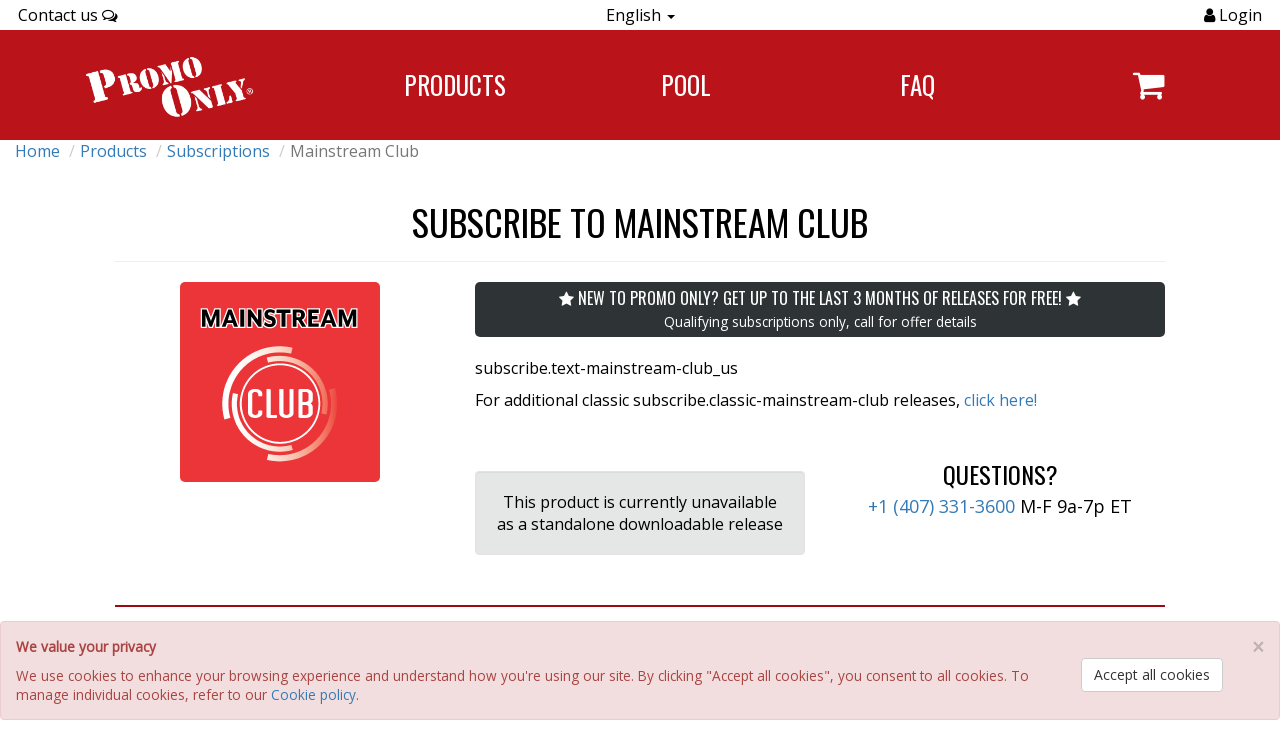

--- FILE ---
content_type: text/html; charset=UTF-8
request_url: https://promoonly.com/products/subscriptions/mainstream-club
body_size: 5038
content:
<!doctype html>

<html lang="en">
    <head>
	<meta charset="utf-8">
	<meta name="description" content="Promo Only DJ Music Service">
	<meta name="author" content="Promo Only, Inc.">
	 
	<meta property="og:image" content="https://promoonly.com/img/hero.jpeg">
	<meta property="og:title" content="Promo Only, Inc.: #1 DJ Source for Music Downloads">
	<meta property="og:url" content="https://promoonly.com">
	<meta property="og:site_name" content="Promo Only, Inc.">

	<meta name="csrf-token" content="IgahpKsj2FmYWcQzz3FQF06d6lbrCMZChKOyfe3z">
	 
	<meta http-equiv="x-UA-Compatible" content="IE=edge">
	<meta name="viewport" content="width=device-width, initial-scale=1"> 
	
	<title>	Promo Only Music Pool Mainstream Club
</title>

	
	
	<link rel="shortcut icon" href="/img/us/favicon.ico">
	<link rel="stylesheet" href="/css/us/promo.css?id=092496c6c8b0e17bd8eb">
	
	
	<meta name="facebook-domain-verification" content="" />
	</head>



    <body>
    <div class='thetop' style="margin-top:0px;"></div> 
    <div class='scrolltop'>
        <div class='scroll icon'><i class="fa fa-4x fa-angle-up"></i></div>
    </div>
    <div id="wrapper">

        <header class="no-padding">
            <noscript>
                <div style='background-color:#000; width:100%; min-width:900px; color:#fb4d4d; text-shadow:1px 1px  #111; text-align:center; padding-top:20px; padding-bottom:20px; background:#000;' >
                <span style='color:#fff7bf; font-size:22px;'><strong><span style='color:#f10000;'><i class="icon-warning-sign" style='color:#f10000;'></i> ERROR</span> JavaScript is disabled.  This site will not function properly.</strong></span><BR />
                We <strong>require</strong> that JavaScript is enabled to function properly. <a href="http://www.enable-javascript.com/" target=_blank style='color:#e94040; text-decoration: underline;'>Click here to learn how to turn it on</a>.
                </div>
            </noscript>
              
        </header>

        <div class="top-navbar">
	<div>
		<a href="https://promoonly.com/contact">
			Contact us <span class="fa fa-comments-o"></span>
		</a>
	</div>

			<div class="top-nav-translate">
			<div class="dropdown">
				<span class="dropdown-toggle clickable" data-toggle="dropdown">
					<span>English</span> <span class="caret"></span>
				</span>

				<ul class="dropdown-menu">
											<li><a href="https://promoonly.com/lang/en">English</a></li>
											<li><a href="https://promoonly.com/lang/es">Español</a></li>
									</ul>
			</div>
	    </div>
    
	<div>
					<span><span class="fa fa-user"></span><a href="#" class="login-link"> Login</a></span>
			</div>
</div>

<div class="main-navbar text-center">
	<div class="main-navbar-logo-container"><a class="main-navbar-logo-link" href="https://promoonly.com" ><img class="main-navbar-logo-img" src="/img/us/PO_Logo_white_.png" alt="Promo Only logo" aria-label="Navigate to home page"></a></div>

	<div class="nav-link-style toggle-dots navbar-toggle collapsed" data-toggle="collapse" data-target="#main-navbar-collapse-div" aria-expanded="false"><i class="fa fa-ellipsis-v" aria-hidden="true"></i></div>

	<div class="collapse navbar-collapse" id="main-navbar-collapse-div">
		<ul class="nav navbar-nav">
			<li><a href="https://promoonly.com/products" aria-label="Navigate to Products page">Products</a></li>
			<li><a href="https://pool.promoonly.com" target="_blank" aria-label="Navigate to POOL">POOL</a></li>

							<li><a href="https://promoonly.com/faq" aria-label="Navigate to FAQ">FAQ</a></li>
						<li>
				<a href="https://promoonly.com/cart" aria-label="Navigate to navigation.cart">
					<span class="fa fa-shopping-cart navbar-shopping-cart"></span>
					<span class="navbar-cart-counter">
						<span id="cartCounter" class="badge badge-pill badge-success" style="background-color: #5cb85c;"></span>
					</span>
				</a>
			</li>
		</ul>
	</div>
</div>        
        
        
        <div class="container-fluid no-padding" id="main-content">
            <div class="row no-padding">
                                    <nav aria-label="breadcrumb">
        <ol class="breadcrumb">
            
                                    <li class="breadcrumb-item"><a href="https://promoonly.com">Home</a></li>
                
            
                                    <li class="breadcrumb-item"><a href="https://promoonly.com/products">Products</a></li>
                
            
                                    <li class="breadcrumb-item"><a href="https://promoonly.com/products?subscriptions">Subscriptions</a></li>
                
            
                                    <li class="breadcrumb-item active">Mainstream Club</li>
                
                    </ol>
    </nav>

                
                                
                <div id="content" class="col-md-12">
                    	<div class="limited-width-container">
		<div class="text-center">
			<h1 class="impact-font">Subscribe to mainstream club</h1>
			<hr />
		</div>

		<div class="row">
			<div class="col-xs-12 col-sm-4 text-center">
				<img class="rounded-corners large-image" src="/img/us/series_icon_mc.png" alt="mainstream club" style="margin-bottom: 15px;">
			</div>

			<div class="col-xs-12 col-sm-8">
				<div class="row">
						                    <div class="col-xs-12 text-center">
	                        <div class="rounded-corners text-center pro-tip" style="padding: 5px; margin-bottom: 20px; max-width: 1000px; margin-left: auto; margin-right: auto;">
	                            <span class="fa fa-star" ></span> <span class="impact-font"> New to Promo Only? Get up to the last 3 months of releases for free! </span> <span class="fa fa-star"></span>
	                            <br>
	                            <span class="small">Qualifying subscriptions only, call for offer details</span> 
	                        </div>
	                    </div>
	                
					<div class="col-xs-12 text-justify">
						<p>subscribe.text-mainstream-club_us</p>

													<p>For additional classic subscribe.classic-mainstream-club releases, <a href="https://promoonly.com/products/hot-video-classics">click here!</a></p>
											</div>

		            <div class="col-xs-12" style="margin-top: 20px; margin-bottom: 20px;">
		            	<div class="row">
		            		<div class="col-xs-12 col-md-6 text-center" style="margin-top: 20px;">
			                    			                    	<div class="well" style="margin-bottom: 10px; margin-top: 10px;">This product is currently unavailable as a standalone downloadable release</div>
			                    							</div>

		    				<div class="text-center rounded-corners col-xs-12 col-md-6" style="margin-top: 20px; padding-top: 0">
		    							    						<h3 class="impact-font" style="margin-top: 0px; padding-top: 0px;">Questions?</h3>

		    						<h4><a href="tel:+1 (407) 331-3600">+1 (407) 331-3600</a> M-F 9a-7p ET</h4>
		    							    				</div>
		    			</div>
		    		</div>
		    	</div>
    		</div>

			<div class="col-xs-12 text-center">
								<hr style="border-top: 2px solid #9c0a11;">
							</div>

    		<div class="col-xs-12 text-center">
				<h3 class="impact-font" style="padding-top: 0px; margin-left: 0; padding-left: 0">Single Month Purchases</h3>
				<hr>
			</div>
			<div class="col-xs-12" id="backOrderIssuesDiv" data-offset=0>
			</div>

			<div class="col-xs-12 text-center">
				<button class="btn btn-default" id="backOrderIssuesBtn" onclick="loadBackIssueListings()">See more</button>
			</div>
		</div>

		
    	
		
				<div class="col-xs-12 text-center">
			<h3 class="impact-font" style="margin-top: 30px; padding-top: 0px;">It&#039;s also available in a bundle</h3>
			<hr>
			<div style="display: flex; justify-content: center; grid-gap: 50px; flex-wrap: wrap;">
				
									<a href="/products/subscriptions/electronic-dance" class="issueListLink" data-toggle="tooltip" title="New House, Progressive House, Tech House, Tribal, Deep House, NuDisco, Afro House, Top 40 dance mixes & more">
						<div class="small-image" style="margin-bottom: 7px;">
							<div class="image-pop">
								<img src="/img/us/POOL_ElectronicBundle_icon.png" alt="Electronic Dance">
							</div>
						</div>
						<div class="issue-date impact-font" style="text-align: center;">Electronic Dance</div>
					</a>
									<a href="/products/subscriptions/pool-audio-gold" class="issueListLink" data-toggle="tooltip" title="All Audio Silver content PLUS new extended Club/House releases">
						<div class="small-image" style="margin-bottom: 7px;">
							<div class="image-pop">
								<img src="/img/us/POOL_AudioGold_icon.png" alt="POOL Audio Gold">
							</div>
						</div>
						<div class="issue-date impact-font" style="text-align: center;">POOL Audio Gold</div>
					</a>
									<a href="/products/subscriptions/pool-platinum" class="issueListLink" data-toggle="tooltip" title="Includes all new Audio Gold and Video Gold releases">
						<div class="small-image" style="margin-bottom: 7px;">
							<div class="image-pop">
								<img src="/img/us/POOL_Platinum_icon.png" alt="POOL Platinum">
							</div>
						</div>
						<div class="issue-date impact-font" style="text-align: center;">POOL Platinum</div>
					</a>
									<a href="/products/subscriptions/audio-gold-plus" class="issueListLink" data-toggle="tooltip" title="All Audio Silver content PLUS new extended Club/House releases AND one single-format monthly video selection of your choice">
						<div class="small-image" style="margin-bottom: 7px;">
							<div class="image-pop">
								<img src="/img/us/POOL_AudioGold_Plus_icon.png" alt="Audio Gold Plus">
							</div>
						</div>
						<div class="issue-date impact-font" style="text-align: center;">Audio Gold Plus</div>
					</a>
				          	</div>
        </div>
      		</div>
                </div>
            </div>
        </div>

        <div class="modal fade" id="modalLogin" tabindex="-1" role="dialog" aria-labelledby="myModalLabel">
    <div class="modal-dialog modal-md" role="document">
        <div class="modal-content">
            <div class="modal-header">
                <button type="button" class="close" data-dismiss="modal" aria-label="Close"><span aria-hidden="true">&times;</span></button>
                <h3 class="modal-title impact-font" id="selectedGroupTitle">Login</h3>
            </div>

            <div class="modal-body" style="padding-bottom: 0px; margin-bottom: 5px;">
                <form>
                    <input type="hidden" name="_token" value="IgahpKsj2FmYWcQzz3FQF06d6lbrCMZChKOyfe3z">
                    <div class="row">
                        <div class="form-group col-md-12">
                            <label for="loginEmail">Email address</label>
                        <input type="email" required="required" class="form-control" name="loginEmail" id="loginEmail" placeholder="Email address" value="">
                        </div>

                        <div class="form-group col-md-12">
                            <label for="loginPassword">Password</label>
                            <input type="password" autocomplete="off" required="required" class="form-control" name="loginPassword" id="loginPassword" placeholder="Password" value="">
                        </div>
                        <div class="col-md-12">
                            <button type="submit" class="btn btn-primary btn-lg btn-block" id="loginSubmitButton">Login</button>
                        </div>
                    </div>
                </form> 

                <div class="row" id="loginErrorDiv" class="no-padding" style="display: none;">
                    <div class="col-xs-12 text-center no-padding">
                        <h4 style='color: #d9534f;' id="loginErrorText"></h4>
                    </div>
                </div>
            </div>
                
            <div class="modal-footer">
                <button type="button" id="passwordResetButton" class="btn btn-default" style="float: left;">Reset your password</button>
                <button type="button" class="btn btn-default" data-dismiss="modal">Close</button>
            </div>

        </div>
     </div>
</div>

<div class="modal fade" id="modalResetPassword" tabindex="-1" role="dialog" aria-labelledby="myModalLabel">
    <div class="modal-dialog modal-md" role="document">
        <div class="modal-content">
            <div class="modal-header">
                <button type="button" class="close" data-dismiss="modal" aria-label="Close"><span aria-hidden="true">&times;</span></button>
                <h3 class="modal-title impact-font">Reset your password</h3>
            </div>
            <div class="modal-body" style="padding-bottom: 0px; margin-bottom: 5px;">
                <div class="row">
                    <div class="form-group col-md-12">
                        <label for="emailReset">Email address</label>
                        <input type="email" required="required" class="form-control" name="email" id="emailReset" placeholder="Email address" value="">
                    </div>

                    <div class="col-md-12">
                        <button type="submit" id="resetPasswordButton" class="btn btn-primary btn-lg btn-block">Submit request</button>
                    </div>

                    <div class="col-xs-12 text-center">
                        <h4 style='color: #d9534f;' id="reseterrortext"></h4>
                    </div>
                </div>
            </div>
                
            <div class="modal-footer">
                <button type="button" class="btn btn-default" data-dismiss="modal">Close</button>
            </div>
        </div>
     </div>
</div>
 
        <div class="layout-bottom-footer-space"></div>
        
    </div>
    
        
    <div id="footer">
        <footer>
            <div id="footer-top" class="no-padding">
	<ul class="footer-links-list">
		<li><a href="https://promoonly.com">Home</a></li>
		<li><a href="https://promoonly.com/about">About</a></li>
		<li><a href="https://promoonly.com/pool">POOL</a></li>
		<li><a href="https://promoonly.com/ilm">ILM FAQ</a></li>
					<li><a href="https://promoonly.com/shippingDates">Shipping Dates</a></li>
				<li><a href="https://promoonly.com/contact">Contact</a></li>
		<li><a href="https://promoonly.com/privacy">Privacy Policy</a></li>
		<li><a href="https://promoonly.com/cookies">Cookies</a></li>

					<li><a href='http://newsletter.promoonly.com' target='_blank'>Newsletter Archive</a></li>
		
		
		
		
		    		<li><a href="https://promoonly.com/referenceguide">Reference Guide</a></li>
    	
    		    	<li><a href="https://promoonly.com/hitlist">Hit List</a></li>
	    	</ul>
</div>

<div id="footer-bottom">
	<div class="row text-center" style="width: 100%;">
		<div class="col-xs-12" style="margin-top: 0px;">
			<div>
				<a href="http://www.facebook.com/PromoOnlyInc" aria-label="Link to Promo Only's Facebook" style="padding: 16px;"><span class="fa fa-facebook-official social-media-icon" aria-hidden="true" style="font-size: 20px;"></span></a>
				<a href="http://twitter.com/PromoOnlyInc" aria-label="Link to Promo Only's Twitter" style="padding: 16px;"><span class="fa fa-twitter social-media-icon" aria-hidden="true" style="font-size: 20px;"></a>
				<a href="http://instagram.com/promoonlyinc/" aria-label="Link to Promo Only's Instagram" style="padding: 16px;"><span class="fa fa-instagram social-media-icon" aria-hidden="true" style="font-size: 20px;"></a>
			</div>
		</div>

		<div class="col-xs-12" style="margin-top: 15px;">
			Promo Only, Inc Copyright &copy; 1992-2025 Promo Only. All Rights Reserved.
		</div>
	</div>
</div>
        </footer>
    </div>

    <div class="modal fade" id="genericModal" tabindex="-1" role="dialog">
    <div class="modal-dialog modal-md" role="document">
        <div class="modal-content">
            <div class="modal-header text-center">
                <button type="button" class="close" data-dismiss="modal" aria-label="Close"><span aria-hidden="true">&times;</span></button>
                <h3 class="modal-title impact-font"></h3>
            </div>
            <div class="modal-body text-left" style="padding-bottom: 0px; margin-bottom: 10px;">
            </div>
            <div class="modal-footer">
                <button type="button" class="btn btn-default" data-dismiss="modal">Close</button>
            </div>
        </div>
    </div>
</div>    <div class="alert alert-danger" style="position: fixed; bottom: 0px; margin-bottom: 0px; width: 100%; z-index:999;" id="cookiesConsentBar">
			<button type="button" class="close" data-dismiss="alert" aria-label="Close" data-analytics=0 data-meta=0 onclick="cookiesConsent(this)">
			<span aria-hidden="true">&times;</span>
		</button>
		<div class="row">
			<div class="col-sm-12 col-md-10 small">
				<p><strong>We value your privacy</strong></p>
				We use cookies to enhance your browsing experience and understand how you're using our site. By clicking "Accept all cookies", you consent to all cookies. To manage individual cookies, refer to our <a href="https://promoonly.com/cookies">Cookie policy</a>.
			</div>
			<div class="col-sm-12 col-md-2">
				<btn class="btn btn-default text-left" data-analytics=1 data-meta=1 onclick="cookiesConsent(this)">Accept all cookies</btn>
			</div>
		</div>
	</div>

    <script type="text/javascript" src="/js/fontAwesome.js"></script>

    <script type="text/javascript" src="/js/jquery-3.5.1.min.js"></script>
    <script type="text/javascript" src="/js/jquery-ui.js"></script>
    <link rel="stylesheet" href="//code.jquery.com/ui/1.12.1/themes/smoothness/jquery-ui.css">
    <script type="text/javascript" src="https://maxcdn.bootstrapcdn.com/bootstrap/3.3.7/js/bootstrap.min.js"></script>

    <script type="text/javascript" src="/js/us/promo.js?id=500d0667758064b67886"></script>

    	<script>
		function loadBackIssueListings() {
	        var CSRF_TOKEN = "IgahpKsj2FmYWcQzz3FQF06d6lbrCMZChKOyfe3z";
	        var backOrderIssuesDiv = $("#backOrderIssuesDiv");
	        var button = $("#backOrderIssuesBtn");
	        var btnContent = button.html();
	        var offset = backOrderIssuesDiv.data('offset');

	        button.prop("disabled", true).html("Loading ...");

	        $.ajax({
	        	url: "/loadBackIssueListings",
	        	type: "POST",
	        	data: {_token: CSRF_TOKEN, subscriptionid: 43, offset: offset},
	        	success: function(data) {
	        		result = JSON.parse(data);

	        		if (result.success)
	        		{
	        			backOrderIssuesDiv.data('offset', result.offset);

		        		var newDiv = document.createElement("div");
		        		var newDivId = "backIssue" + Date.now();
		        		newDiv.id = newDivId;
		        		newDiv.style.display = "none";
		        		newDiv.innerHTML = result.html;
		        		backOrderIssuesDiv.append(newDiv);
		        		$("#" + newDivId).slideDown();
		        		
	        			if (result.stop) {
	        				button.html(result.stop_text);
	        			} else {
	        				button.prop("disabled", false).html(btnContent);
	        			}
	        		}
	        	}, error: function(data) {
	        		backOrderIssuesDiv.append("<p class='text-center'>Error loading back issues</p>");
	        		button.html(btnContent);
	        	}
	        });
		}

		$(document).ready(function() {
			loadBackIssueListings();
		});
	</script>

        </body>
</html>

--- FILE ---
content_type: text/html; charset=UTF-8
request_url: https://promoonly.com/loadBackIssueListings
body_size: 1165
content:
{"success":true,"offset":6,"html":"<div class='row'><div class='col-xs-12 col-sm-6 text-left' style='display: flex; align-items: center; flex-wrap: wrap; gap: 10px; margin-bottom: 10px;'><div style='flex: 1 50px;''><img class='rounded-corners' style='width: 100%; max-width: 80px; min-width: 50px;' src='\/img\/us\/series_icon_mc.png'><\/div><div style='flex: 2 50px;'><h4 class='impact-font' style='margin-bottom: 7px;'>Mainstream Club<\/h4><p>December, 2025<\/p><\/div><div class='text-center' style='flex: 1 190px;'><div><button type=\"button\" class=\"btn btn-default disabled\" style=\"width: 155px; margin-bottom: 12px; margin-top: 12px;\">Unavailable<\/button><\/div><\/div><\/div><div class='col-xs-12 col-sm-6 text-left' style='display: flex; align-items: center; flex-wrap: wrap; gap: 10px; margin-bottom: 10px;'><div style='flex: 1 50px;''><img class='rounded-corners' style='width: 100%; max-width: 80px; min-width: 50px;' src='\/img\/us\/series_icon_mc.png'><\/div><div style='flex: 2 50px;'><h4 class='impact-font' style='margin-bottom: 7px;'>Mainstream Club<\/h4><p>November, 2025<\/p><\/div><div class='text-center' style='flex: 1 190px;'><div><button type=\"button\" class=\"btn btn-default disabled\" style=\"width: 155px; margin-bottom: 12px; margin-top: 12px;\">Unavailable<\/button><\/div><\/div><\/div><\/div><div class='row'><div class='col-xs-12 col-sm-6 text-left' style='display: flex; align-items: center; flex-wrap: wrap; gap: 10px; margin-bottom: 10px;'><div style='flex: 1 50px;''><img class='rounded-corners' style='width: 100%; max-width: 80px; min-width: 50px;' src='\/img\/us\/series_icon_mc.png'><\/div><div style='flex: 2 50px;'><h4 class='impact-font' style='margin-bottom: 7px;'>Mainstream Club<\/h4><p>October, 2025<\/p><\/div><div class='text-center' style='flex: 1 190px;'><div><button type=\"button\" class=\"btn btn-default disabled\" style=\"width: 155px; margin-bottom: 12px; margin-top: 12px;\">Unavailable<\/button><\/div><\/div><\/div><div class='col-xs-12 col-sm-6 text-left' style='display: flex; align-items: center; flex-wrap: wrap; gap: 10px; margin-bottom: 10px;'><div style='flex: 1 50px;''><img class='rounded-corners' style='width: 100%; max-width: 80px; min-width: 50px;' src='\/img\/us\/series_icon_mc.png'><\/div><div style='flex: 2 50px;'><h4 class='impact-font' style='margin-bottom: 7px;'>Mainstream Club<\/h4><p>September, 2025<\/p><\/div><div class='text-center' style='flex: 1 190px;'><div><button type=\"button\" class=\"btn btn-default disabled\" style=\"width: 155px; margin-bottom: 12px; margin-top: 12px;\">Unavailable<\/button><\/div><\/div><\/div><\/div><\/div>","stop":true,"stop_text":"No more to show"}

--- FILE ---
content_type: text/javascript
request_url: https://promoonly.com/js/us/promo.js?id=500d0667758064b67886
body_size: 38590
content:
/*! For license information please see promo.js.LICENSE.txt */
!function(t){var e={};function n(r){if(e[r])return e[r].exports;var o=e[r]={i:r,l:!1,exports:{}};return t[r].call(o.exports,o,o.exports,n),o.l=!0,o.exports}n.m=t,n.c=e,n.d=function(t,e,r){n.o(t,e)||Object.defineProperty(t,e,{enumerable:!0,get:r})},n.r=function(t){"undefined"!=typeof Symbol&&Symbol.toStringTag&&Object.defineProperty(t,Symbol.toStringTag,{value:"Module"}),Object.defineProperty(t,"__esModule",{value:!0})},n.t=function(t,e){if(1&e&&(t=n(t)),8&e)return t;if(4&e&&"object"==typeof t&&t&&t.__esModule)return t;var r=Object.create(null);if(n.r(r),Object.defineProperty(r,"default",{enumerable:!0,value:t}),2&e&&"string"!=typeof t)for(var o in t)n.d(r,o,function(e){return t[e]}.bind(null,o));return r},n.n=function(t){var e=t&&t.__esModule?function(){return t.default}:function(){return t};return n.d(e,"a",e),e},n.o=function(t,e){return Object.prototype.hasOwnProperty.call(t,e)},n.p="/",n(n.s=2)}({2:function(t,e,n){n("e40d"),t.exports=n("rWiH")},"2SVd":function(t,e,n){"use strict";t.exports=function(t){return/^([a-z][a-z\d\+\-\.]*:)?\/\//i.test(t)}},"5oMp":function(t,e,n){"use strict";t.exports=function(t,e){return e?t.replace(/\/+$/,"")+"/"+e.replace(/^\/+/,""):t}},"8oxB":function(t,e){var n,r,o=t.exports={};function i(){throw new Error("setTimeout has not been defined")}function a(){throw new Error("clearTimeout has not been defined")}function u(t){if(n===setTimeout)return setTimeout(t,0);if((n===i||!n)&&setTimeout)return n=setTimeout,setTimeout(t,0);try{return n(t,0)}catch(e){try{return n.call(null,t,0)}catch(e){return n.call(this,t,0)}}}!function(){try{n="function"==typeof setTimeout?setTimeout:i}catch(t){n=i}try{r="function"==typeof clearTimeout?clearTimeout:a}catch(t){r=a}}();var c,s=[],l=!1,f=-1;function d(){l&&c&&(l=!1,c.length?s=c.concat(s):f=-1,s.length&&p())}function p(){if(!l){var t=u(d);l=!0;for(var e=s.length;e;){for(c=s,s=[];++f<e;)c&&c[f].run();f=-1,e=s.length}c=null,l=!1,function(t){if(r===clearTimeout)return clearTimeout(t);if((r===a||!r)&&clearTimeout)return r=clearTimeout,clearTimeout(t);try{r(t)}catch(e){try{return r.call(null,t)}catch(e){return r.call(this,t)}}}(t)}}function h(t,e){this.fun=t,this.array=e}function v(){}o.nextTick=function(t){var e=new Array(arguments.length-1);if(arguments.length>1)for(var n=1;n<arguments.length;n++)e[n-1]=arguments[n];s.push(new h(t,e)),1!==s.length||l||u(p)},h.prototype.run=function(){this.fun.apply(null,this.array)},o.title="browser",o.browser=!0,o.env={},o.argv=[],o.version="",o.versions={},o.on=v,o.addListener=v,o.once=v,o.off=v,o.removeListener=v,o.removeAllListeners=v,o.emit=v,o.prependListener=v,o.prependOnceListener=v,o.listeners=function(t){return[]},o.binding=function(t){throw new Error("process.binding is not supported")},o.cwd=function(){return"/"},o.chdir=function(t){throw new Error("process.chdir is not supported")},o.umask=function(){return 0}},"9Wh1":function(t,e,n){window._=n("LvDl"),window.axios=n("vDqi"),window.axios.defaults.headers.common["X-Requested-With"]="XMLHttpRequest"},"9rSQ":function(t,e,n){"use strict";var r=n("xTJ+");function o(){this.handlers=[]}o.prototype.use=function(t,e){return this.handlers.push({fulfilled:t,rejected:e}),this.handlers.length-1},o.prototype.eject=function(t){this.handlers[t]&&(this.handlers[t]=null)},o.prototype.forEach=function(t){r.forEach(this.handlers,(function(e){null!==e&&t(e)}))},t.exports=o},CgaS:function(t,e,n){"use strict";var r=n("xTJ+"),o=n("MLWZ"),i=n("9rSQ"),a=n("UnBK"),u=n("SntB");function c(t){this.defaults=t,this.interceptors={request:new i,response:new i}}c.prototype.request=function(t){"string"==typeof t?(t=arguments[1]||{}).url=arguments[0]:t=t||{},(t=u(this.defaults,t)).method?t.method=t.method.toLowerCase():this.defaults.method?t.method=this.defaults.method.toLowerCase():t.method="get";var e=[a,void 0],n=Promise.resolve(t);for(this.interceptors.request.forEach((function(t){e.unshift(t.fulfilled,t.rejected)})),this.interceptors.response.forEach((function(t){e.push(t.fulfilled,t.rejected)}));e.length;)n=n.then(e.shift(),e.shift());return n},c.prototype.getUri=function(t){return t=u(this.defaults,t),o(t.url,t.params,t.paramsSerializer).replace(/^\?/,"")},r.forEach(["delete","get","head","options"],(function(t){c.prototype[t]=function(e,n){return this.request(r.merge(n||{},{method:t,url:e}))}})),r.forEach(["post","put","patch"],(function(t){c.prototype[t]=function(e,n,o){return this.request(r.merge(o||{},{method:t,url:e,data:n}))}})),t.exports=c},DfZB:function(t,e,n){"use strict";t.exports=function(t){return function(e){return t.apply(null,e)}}},HSsa:function(t,e,n){"use strict";t.exports=function(t,e){return function(){for(var n=new Array(arguments.length),r=0;r<n.length;r++)n[r]=arguments[r];return t.apply(e,n)}}},JEQr:function(t,e,n){"use strict";(function(e){var r=n("xTJ+"),o=n("yK9s"),i={"Content-Type":"application/x-www-form-urlencoded"};function a(t,e){!r.isUndefined(t)&&r.isUndefined(t["Content-Type"])&&(t["Content-Type"]=e)}var u,c={adapter:(("undefined"!=typeof XMLHttpRequest||void 0!==e&&"[object process]"===Object.prototype.toString.call(e))&&(u=n("tQ2B")),u),transformRequest:[function(t,e){return o(e,"Accept"),o(e,"Content-Type"),r.isFormData(t)||r.isArrayBuffer(t)||r.isBuffer(t)||r.isStream(t)||r.isFile(t)||r.isBlob(t)?t:r.isArrayBufferView(t)?t.buffer:r.isURLSearchParams(t)?(a(e,"application/x-www-form-urlencoded;charset=utf-8"),t.toString()):r.isObject(t)?(a(e,"application/json;charset=utf-8"),JSON.stringify(t)):t}],transformResponse:[function(t){if("string"==typeof t)try{t=JSON.parse(t)}catch(t){}return t}],timeout:0,xsrfCookieName:"XSRF-TOKEN",xsrfHeaderName:"X-XSRF-TOKEN",maxContentLength:-1,validateStatus:function(t){return t>=200&&t<300}};c.headers={common:{Accept:"application/json, text/plain, */*"}},r.forEach(["delete","get","head"],(function(t){c.headers[t]={}})),r.forEach(["post","put","patch"],(function(t){c.headers[t]=r.merge(i)})),t.exports=c}).call(this,n("8oxB"))},LYNF:function(t,e,n){"use strict";var r=n("OH9c");t.exports=function(t,e,n,o,i){var a=new Error(t);return r(a,e,n,o,i)}},Lmem:function(t,e,n){"use strict";t.exports=function(t){return!(!t||!t.__CANCEL__)}},LvDl:function(t,e,n){(function(t,r){var o;(function(){var i="Expected a function",a="__lodash_placeholder__",u=[["ary",128],["bind",1],["bindKey",2],["curry",8],["curryRight",16],["flip",512],["partial",32],["partialRight",64],["rearg",256]],c="[object Arguments]",s="[object Array]",l="[object Boolean]",f="[object Date]",d="[object Error]",p="[object Function]",h="[object GeneratorFunction]",v="[object Map]",g="[object Number]",m="[object Object]",y="[object RegExp]",_="[object Set]",b="[object String]",w="[object Symbol]",$="[object WeakMap]",x="[object ArrayBuffer]",S="[object DataView]",k="[object Float32Array]",T="[object Float64Array]",O="[object Int8Array]",A="[object Int16Array]",C="[object Int32Array]",P="[object Uint8Array]",E="[object Uint16Array]",j="[object Uint32Array]",R=/\b__p \+= '';/g,B=/\b(__p \+=) '' \+/g,L=/(__e\(.*?\)|\b__t\)) \+\n'';/g,N=/&(?:amp|lt|gt|quot|#39);/g,D=/[&<>"']/g,I=RegExp(N.source),M=RegExp(D.source),U=/<%-([\s\S]+?)%>/g,z=/<%([\s\S]+?)%>/g,F=/<%=([\s\S]+?)%>/g,W=/\.|\[(?:[^[\]]*|(["'])(?:(?!\1)[^\\]|\\.)*?\1)\]/,q=/^\w*$/,J=/[^.[\]]+|\[(?:(-?\d+(?:\.\d+)?)|(["'])((?:(?!\2)[^\\]|\\.)*?)\2)\]|(?=(?:\.|\[\])(?:\.|\[\]|$))/g,H=/[\\^$.*+?()[\]{}|]/g,V=RegExp(H.source),Z=/^\s+/,G=/\s/,K=/\{(?:\n\/\* \[wrapped with .+\] \*\/)?\n?/,Y=/\{\n\/\* \[wrapped with (.+)\] \*/,Q=/,? & /,X=/[^\x00-\x2f\x3a-\x40\x5b-\x60\x7b-\x7f]+/g,tt=/[()=,{}\[\]\/\s]/,et=/\\(\\)?/g,nt=/\$\{([^\\}]*(?:\\.[^\\}]*)*)\}/g,rt=/\w*$/,ot=/^[-+]0x[0-9a-f]+$/i,it=/^0b[01]+$/i,at=/^\[object .+?Constructor\]$/,ut=/^0o[0-7]+$/i,ct=/^(?:0|[1-9]\d*)$/,st=/[\xc0-\xd6\xd8-\xf6\xf8-\xff\u0100-\u017f]/g,lt=/($^)/,ft=/['\n\r\u2028\u2029\\]/g,dt="\\u0300-\\u036f\\ufe20-\\ufe2f\\u20d0-\\u20ff",pt="\\xac\\xb1\\xd7\\xf7\\x00-\\x2f\\x3a-\\x40\\x5b-\\x60\\x7b-\\xbf\\u2000-\\u206f \\t\\x0b\\f\\xa0\\ufeff\\n\\r\\u2028\\u2029\\u1680\\u180e\\u2000\\u2001\\u2002\\u2003\\u2004\\u2005\\u2006\\u2007\\u2008\\u2009\\u200a\\u202f\\u205f\\u3000",ht="[\\ud800-\\udfff]",vt="["+pt+"]",gt="["+dt+"]",mt="\\d+",yt="[\\u2700-\\u27bf]",_t="[a-z\\xdf-\\xf6\\xf8-\\xff]",bt="[^\\ud800-\\udfff"+pt+mt+"\\u2700-\\u27bfa-z\\xdf-\\xf6\\xf8-\\xffA-Z\\xc0-\\xd6\\xd8-\\xde]",wt="\\ud83c[\\udffb-\\udfff]",$t="[^\\ud800-\\udfff]",xt="(?:\\ud83c[\\udde6-\\uddff]){2}",St="[\\ud800-\\udbff][\\udc00-\\udfff]",kt="[A-Z\\xc0-\\xd6\\xd8-\\xde]",Tt="(?:"+_t+"|"+bt+")",Ot="(?:"+kt+"|"+bt+")",At="(?:"+gt+"|"+wt+")"+"?",Ct="[\\ufe0e\\ufe0f]?"+At+("(?:\\u200d(?:"+[$t,xt,St].join("|")+")[\\ufe0e\\ufe0f]?"+At+")*"),Pt="(?:"+[yt,xt,St].join("|")+")"+Ct,Et="(?:"+[$t+gt+"?",gt,xt,St,ht].join("|")+")",jt=RegExp("['’]","g"),Rt=RegExp(gt,"g"),Bt=RegExp(wt+"(?="+wt+")|"+Et+Ct,"g"),Lt=RegExp([kt+"?"+_t+"+(?:['’](?:d|ll|m|re|s|t|ve))?(?="+[vt,kt,"$"].join("|")+")",Ot+"+(?:['’](?:D|LL|M|RE|S|T|VE))?(?="+[vt,kt+Tt,"$"].join("|")+")",kt+"?"+Tt+"+(?:['’](?:d|ll|m|re|s|t|ve))?",kt+"+(?:['’](?:D|LL|M|RE|S|T|VE))?","\\d*(?:1ST|2ND|3RD|(?![123])\\dTH)(?=\\b|[a-z_])","\\d*(?:1st|2nd|3rd|(?![123])\\dth)(?=\\b|[A-Z_])",mt,Pt].join("|"),"g"),Nt=RegExp("[\\u200d\\ud800-\\udfff"+dt+"\\ufe0e\\ufe0f]"),Dt=/[a-z][A-Z]|[A-Z]{2}[a-z]|[0-9][a-zA-Z]|[a-zA-Z][0-9]|[^a-zA-Z0-9 ]/,It=["Array","Buffer","DataView","Date","Error","Float32Array","Float64Array","Function","Int8Array","Int16Array","Int32Array","Map","Math","Object","Promise","RegExp","Set","String","Symbol","TypeError","Uint8Array","Uint8ClampedArray","Uint16Array","Uint32Array","WeakMap","_","clearTimeout","isFinite","parseInt","setTimeout"],Mt=-1,Ut={};Ut[k]=Ut[T]=Ut[O]=Ut[A]=Ut[C]=Ut[P]=Ut["[object Uint8ClampedArray]"]=Ut[E]=Ut[j]=!0,Ut[c]=Ut[s]=Ut[x]=Ut[l]=Ut[S]=Ut[f]=Ut[d]=Ut[p]=Ut[v]=Ut[g]=Ut[m]=Ut[y]=Ut[_]=Ut[b]=Ut[$]=!1;var zt={};zt[c]=zt[s]=zt[x]=zt[S]=zt[l]=zt[f]=zt[k]=zt[T]=zt[O]=zt[A]=zt[C]=zt[v]=zt[g]=zt[m]=zt[y]=zt[_]=zt[b]=zt[w]=zt[P]=zt["[object Uint8ClampedArray]"]=zt[E]=zt[j]=!0,zt[d]=zt[p]=zt[$]=!1;var Ft={"\\":"\\","'":"'","\n":"n","\r":"r","\u2028":"u2028","\u2029":"u2029"},Wt=parseFloat,qt=parseInt,Jt="object"==typeof t&&t&&t.Object===Object&&t,Ht="object"==typeof self&&self&&self.Object===Object&&self,Vt=Jt||Ht||Function("return this")(),Zt=e&&!e.nodeType&&e,Gt=Zt&&"object"==typeof r&&r&&!r.nodeType&&r,Kt=Gt&&Gt.exports===Zt,Yt=Kt&&Jt.process,Qt=function(){try{var t=Gt&&Gt.require&&Gt.require("util").types;return t||Yt&&Yt.binding&&Yt.binding("util")}catch(t){}}(),Xt=Qt&&Qt.isArrayBuffer,te=Qt&&Qt.isDate,ee=Qt&&Qt.isMap,ne=Qt&&Qt.isRegExp,re=Qt&&Qt.isSet,oe=Qt&&Qt.isTypedArray;function ie(t,e,n){switch(n.length){case 0:return t.call(e);case 1:return t.call(e,n[0]);case 2:return t.call(e,n[0],n[1]);case 3:return t.call(e,n[0],n[1],n[2])}return t.apply(e,n)}function ae(t,e,n,r){for(var o=-1,i=null==t?0:t.length;++o<i;){var a=t[o];e(r,a,n(a),t)}return r}function ue(t,e){for(var n=-1,r=null==t?0:t.length;++n<r&&!1!==e(t[n],n,t););return t}function ce(t,e){for(var n=null==t?0:t.length;n--&&!1!==e(t[n],n,t););return t}function se(t,e){for(var n=-1,r=null==t?0:t.length;++n<r;)if(!e(t[n],n,t))return!1;return!0}function le(t,e){for(var n=-1,r=null==t?0:t.length,o=0,i=[];++n<r;){var a=t[n];e(a,n,t)&&(i[o++]=a)}return i}function fe(t,e){return!!(null==t?0:t.length)&&we(t,e,0)>-1}function de(t,e,n){for(var r=-1,o=null==t?0:t.length;++r<o;)if(n(e,t[r]))return!0;return!1}function pe(t,e){for(var n=-1,r=null==t?0:t.length,o=Array(r);++n<r;)o[n]=e(t[n],n,t);return o}function he(t,e){for(var n=-1,r=e.length,o=t.length;++n<r;)t[o+n]=e[n];return t}function ve(t,e,n,r){var o=-1,i=null==t?0:t.length;for(r&&i&&(n=t[++o]);++o<i;)n=e(n,t[o],o,t);return n}function ge(t,e,n,r){var o=null==t?0:t.length;for(r&&o&&(n=t[--o]);o--;)n=e(n,t[o],o,t);return n}function me(t,e){for(var n=-1,r=null==t?0:t.length;++n<r;)if(e(t[n],n,t))return!0;return!1}var ye=ke("length");function _e(t,e,n){var r;return n(t,(function(t,n,o){if(e(t,n,o))return r=n,!1})),r}function be(t,e,n,r){for(var o=t.length,i=n+(r?1:-1);r?i--:++i<o;)if(e(t[i],i,t))return i;return-1}function we(t,e,n){return e==e?function(t,e,n){var r=n-1,o=t.length;for(;++r<o;)if(t[r]===e)return r;return-1}(t,e,n):be(t,xe,n)}function $e(t,e,n,r){for(var o=n-1,i=t.length;++o<i;)if(r(t[o],e))return o;return-1}function xe(t){return t!=t}function Se(t,e){var n=null==t?0:t.length;return n?Ae(t,e)/n:NaN}function ke(t){return function(e){return null==e?void 0:e[t]}}function Te(t){return function(e){return null==t?void 0:t[e]}}function Oe(t,e,n,r,o){return o(t,(function(t,o,i){n=r?(r=!1,t):e(n,t,o,i)})),n}function Ae(t,e){for(var n,r=-1,o=t.length;++r<o;){var i=e(t[r]);void 0!==i&&(n=void 0===n?i:n+i)}return n}function Ce(t,e){for(var n=-1,r=Array(t);++n<t;)r[n]=e(n);return r}function Pe(t){return t?t.slice(0,Ze(t)+1).replace(Z,""):t}function Ee(t){return function(e){return t(e)}}function je(t,e){return pe(e,(function(e){return t[e]}))}function Re(t,e){return t.has(e)}function Be(t,e){for(var n=-1,r=t.length;++n<r&&we(e,t[n],0)>-1;);return n}function Le(t,e){for(var n=t.length;n--&&we(e,t[n],0)>-1;);return n}function Ne(t,e){for(var n=t.length,r=0;n--;)t[n]===e&&++r;return r}var De=Te({"À":"A","Á":"A","Â":"A","Ã":"A","Ä":"A","Å":"A","à":"a","á":"a","â":"a","ã":"a","ä":"a","å":"a","Ç":"C","ç":"c","Ð":"D","ð":"d","È":"E","É":"E","Ê":"E","Ë":"E","è":"e","é":"e","ê":"e","ë":"e","Ì":"I","Í":"I","Î":"I","Ï":"I","ì":"i","í":"i","î":"i","ï":"i","Ñ":"N","ñ":"n","Ò":"O","Ó":"O","Ô":"O","Õ":"O","Ö":"O","Ø":"O","ò":"o","ó":"o","ô":"o","õ":"o","ö":"o","ø":"o","Ù":"U","Ú":"U","Û":"U","Ü":"U","ù":"u","ú":"u","û":"u","ü":"u","Ý":"Y","ý":"y","ÿ":"y","Æ":"Ae","æ":"ae","Þ":"Th","þ":"th","ß":"ss","Ā":"A","Ă":"A","Ą":"A","ā":"a","ă":"a","ą":"a","Ć":"C","Ĉ":"C","Ċ":"C","Č":"C","ć":"c","ĉ":"c","ċ":"c","č":"c","Ď":"D","Đ":"D","ď":"d","đ":"d","Ē":"E","Ĕ":"E","Ė":"E","Ę":"E","Ě":"E","ē":"e","ĕ":"e","ė":"e","ę":"e","ě":"e","Ĝ":"G","Ğ":"G","Ġ":"G","Ģ":"G","ĝ":"g","ğ":"g","ġ":"g","ģ":"g","Ĥ":"H","Ħ":"H","ĥ":"h","ħ":"h","Ĩ":"I","Ī":"I","Ĭ":"I","Į":"I","İ":"I","ĩ":"i","ī":"i","ĭ":"i","į":"i","ı":"i","Ĵ":"J","ĵ":"j","Ķ":"K","ķ":"k","ĸ":"k","Ĺ":"L","Ļ":"L","Ľ":"L","Ŀ":"L","Ł":"L","ĺ":"l","ļ":"l","ľ":"l","ŀ":"l","ł":"l","Ń":"N","Ņ":"N","Ň":"N","Ŋ":"N","ń":"n","ņ":"n","ň":"n","ŋ":"n","Ō":"O","Ŏ":"O","Ő":"O","ō":"o","ŏ":"o","ő":"o","Ŕ":"R","Ŗ":"R","Ř":"R","ŕ":"r","ŗ":"r","ř":"r","Ś":"S","Ŝ":"S","Ş":"S","Š":"S","ś":"s","ŝ":"s","ş":"s","š":"s","Ţ":"T","Ť":"T","Ŧ":"T","ţ":"t","ť":"t","ŧ":"t","Ũ":"U","Ū":"U","Ŭ":"U","Ů":"U","Ű":"U","Ų":"U","ũ":"u","ū":"u","ŭ":"u","ů":"u","ű":"u","ų":"u","Ŵ":"W","ŵ":"w","Ŷ":"Y","ŷ":"y","Ÿ":"Y","Ź":"Z","Ż":"Z","Ž":"Z","ź":"z","ż":"z","ž":"z","Ĳ":"IJ","ĳ":"ij","Œ":"Oe","œ":"oe","ŉ":"'n","ſ":"s"}),Ie=Te({"&":"&amp;","<":"&lt;",">":"&gt;",'"':"&quot;","'":"&#39;"});function Me(t){return"\\"+Ft[t]}function Ue(t){return Nt.test(t)}function ze(t){var e=-1,n=Array(t.size);return t.forEach((function(t,r){n[++e]=[r,t]})),n}function Fe(t,e){return function(n){return t(e(n))}}function We(t,e){for(var n=-1,r=t.length,o=0,i=[];++n<r;){var u=t[n];u!==e&&u!==a||(t[n]=a,i[o++]=n)}return i}function qe(t){var e=-1,n=Array(t.size);return t.forEach((function(t){n[++e]=t})),n}function Je(t){var e=-1,n=Array(t.size);return t.forEach((function(t){n[++e]=[t,t]})),n}function He(t){return Ue(t)?function(t){var e=Bt.lastIndex=0;for(;Bt.test(t);)++e;return e}(t):ye(t)}function Ve(t){return Ue(t)?function(t){return t.match(Bt)||[]}(t):function(t){return t.split("")}(t)}function Ze(t){for(var e=t.length;e--&&G.test(t.charAt(e)););return e}var Ge=Te({"&amp;":"&","&lt;":"<","&gt;":">","&quot;":'"',"&#39;":"'"});var Ke=function t(e){var n,r=(e=null==e?Vt:Ke.defaults(Vt.Object(),e,Ke.pick(Vt,It))).Array,o=e.Date,G=e.Error,dt=e.Function,pt=e.Math,ht=e.Object,vt=e.RegExp,gt=e.String,mt=e.TypeError,yt=r.prototype,_t=dt.prototype,bt=ht.prototype,wt=e["__core-js_shared__"],$t=_t.toString,xt=bt.hasOwnProperty,St=0,kt=(n=/[^.]+$/.exec(wt&&wt.keys&&wt.keys.IE_PROTO||""))?"Symbol(src)_1."+n:"",Tt=bt.toString,Ot=$t.call(ht),At=Vt._,Ct=vt("^"+$t.call(xt).replace(H,"\\$&").replace(/hasOwnProperty|(function).*?(?=\\\()| for .+?(?=\\\])/g,"$1.*?")+"$"),Pt=Kt?e.Buffer:void 0,Et=e.Symbol,Bt=e.Uint8Array,Nt=Pt?Pt.allocUnsafe:void 0,Ft=Fe(ht.getPrototypeOf,ht),Jt=ht.create,Ht=bt.propertyIsEnumerable,Zt=yt.splice,Gt=Et?Et.isConcatSpreadable:void 0,Yt=Et?Et.iterator:void 0,Qt=Et?Et.toStringTag:void 0,ye=function(){try{var t=ei(ht,"defineProperty");return t({},"",{}),t}catch(t){}}(),Te=e.clearTimeout!==Vt.clearTimeout&&e.clearTimeout,Ye=o&&o.now!==Vt.Date.now&&o.now,Qe=e.setTimeout!==Vt.setTimeout&&e.setTimeout,Xe=pt.ceil,tn=pt.floor,en=ht.getOwnPropertySymbols,nn=Pt?Pt.isBuffer:void 0,rn=e.isFinite,on=yt.join,an=Fe(ht.keys,ht),un=pt.max,cn=pt.min,sn=o.now,ln=e.parseInt,fn=pt.random,dn=yt.reverse,pn=ei(e,"DataView"),hn=ei(e,"Map"),vn=ei(e,"Promise"),gn=ei(e,"Set"),mn=ei(e,"WeakMap"),yn=ei(ht,"create"),_n=mn&&new mn,bn={},wn=Ai(pn),$n=Ai(hn),xn=Ai(vn),Sn=Ai(gn),kn=Ai(mn),Tn=Et?Et.prototype:void 0,On=Tn?Tn.valueOf:void 0,An=Tn?Tn.toString:void 0;function Cn(t){if(Ja(t)&&!Ba(t)&&!(t instanceof Rn)){if(t instanceof jn)return t;if(xt.call(t,"__wrapped__"))return Ci(t)}return new jn(t)}var Pn=function(){function t(){}return function(e){if(!qa(e))return{};if(Jt)return Jt(e);t.prototype=e;var n=new t;return t.prototype=void 0,n}}();function En(){}function jn(t,e){this.__wrapped__=t,this.__actions__=[],this.__chain__=!!e,this.__index__=0,this.__values__=void 0}function Rn(t){this.__wrapped__=t,this.__actions__=[],this.__dir__=1,this.__filtered__=!1,this.__iteratees__=[],this.__takeCount__=4294967295,this.__views__=[]}function Bn(t){var e=-1,n=null==t?0:t.length;for(this.clear();++e<n;){var r=t[e];this.set(r[0],r[1])}}function Ln(t){var e=-1,n=null==t?0:t.length;for(this.clear();++e<n;){var r=t[e];this.set(r[0],r[1])}}function Nn(t){var e=-1,n=null==t?0:t.length;for(this.clear();++e<n;){var r=t[e];this.set(r[0],r[1])}}function Dn(t){var e=-1,n=null==t?0:t.length;for(this.__data__=new Nn;++e<n;)this.add(t[e])}function In(t){var e=this.__data__=new Ln(t);this.size=e.size}function Mn(t,e){var n=Ba(t),r=!n&&Ra(t),o=!n&&!r&&Ia(t),i=!n&&!r&&!o&&Xa(t),a=n||r||o||i,u=a?Ce(t.length,gt):[],c=u.length;for(var s in t)!e&&!xt.call(t,s)||a&&("length"==s||o&&("offset"==s||"parent"==s)||i&&("buffer"==s||"byteLength"==s||"byteOffset"==s)||ci(s,c))||u.push(s);return u}function Un(t){var e=t.length;return e?t[Dr(0,e-1)]:void 0}function zn(t,e){return ki(_o(t),Kn(e,0,t.length))}function Fn(t){return ki(_o(t))}function Wn(t,e,n){(void 0!==n&&!Pa(t[e],n)||void 0===n&&!(e in t))&&Zn(t,e,n)}function qn(t,e,n){var r=t[e];xt.call(t,e)&&Pa(r,n)&&(void 0!==n||e in t)||Zn(t,e,n)}function Jn(t,e){for(var n=t.length;n--;)if(Pa(t[n][0],e))return n;return-1}function Hn(t,e,n,r){return er(t,(function(t,o,i){e(r,t,n(t),i)})),r}function Vn(t,e){return t&&bo(e,wu(e),t)}function Zn(t,e,n){"__proto__"==e&&ye?ye(t,e,{configurable:!0,enumerable:!0,value:n,writable:!0}):t[e]=n}function Gn(t,e){for(var n=-1,o=e.length,i=r(o),a=null==t;++n<o;)i[n]=a?void 0:gu(t,e[n]);return i}function Kn(t,e,n){return t==t&&(void 0!==n&&(t=t<=n?t:n),void 0!==e&&(t=t>=e?t:e)),t}function Yn(t,e,n,r,o,i){var a,u=1&e,s=2&e,d=4&e;if(n&&(a=o?n(t,r,o,i):n(t)),void 0!==a)return a;if(!qa(t))return t;var $=Ba(t);if($){if(a=function(t){var e=t.length,n=new t.constructor(e);e&&"string"==typeof t[0]&&xt.call(t,"index")&&(n.index=t.index,n.input=t.input);return n}(t),!u)return _o(t,a)}else{var R=oi(t),B=R==p||R==h;if(Ia(t))return po(t,u);if(R==m||R==c||B&&!o){if(a=s||B?{}:ai(t),!u)return s?function(t,e){return bo(t,ri(t),e)}(t,function(t,e){return t&&bo(e,$u(e),t)}(a,t)):function(t,e){return bo(t,ni(t),e)}(t,Vn(a,t))}else{if(!zt[R])return o?t:{};a=function(t,e,n){var r=t.constructor;switch(e){case x:return ho(t);case l:case f:return new r(+t);case S:return function(t,e){var n=e?ho(t.buffer):t.buffer;return new t.constructor(n,t.byteOffset,t.byteLength)}(t,n);case k:case T:case O:case A:case C:case P:case"[object Uint8ClampedArray]":case E:case j:return vo(t,n);case v:return new r;case g:case b:return new r(t);case y:return function(t){var e=new t.constructor(t.source,rt.exec(t));return e.lastIndex=t.lastIndex,e}(t);case _:return new r;case w:return o=t,On?ht(On.call(o)):{}}var o}(t,R,u)}}i||(i=new In);var L=i.get(t);if(L)return L;i.set(t,a),Ka(t)?t.forEach((function(r){a.add(Yn(r,e,n,r,t,i))})):Ha(t)&&t.forEach((function(r,o){a.set(o,Yn(r,e,n,o,t,i))}));var N=$?void 0:(d?s?Zo:Vo:s?$u:wu)(t);return ue(N||t,(function(r,o){N&&(r=t[o=r]),qn(a,o,Yn(r,e,n,o,t,i))})),a}function Qn(t,e,n){var r=n.length;if(null==t)return!r;for(t=ht(t);r--;){var o=n[r],i=e[o],a=t[o];if(void 0===a&&!(o in t)||!i(a))return!1}return!0}function Xn(t,e,n){if("function"!=typeof t)throw new mt(i);return wi((function(){t.apply(void 0,n)}),e)}function tr(t,e,n,r){var o=-1,i=fe,a=!0,u=t.length,c=[],s=e.length;if(!u)return c;n&&(e=pe(e,Ee(n))),r?(i=de,a=!1):e.length>=200&&(i=Re,a=!1,e=new Dn(e));t:for(;++o<u;){var l=t[o],f=null==n?l:n(l);if(l=r||0!==l?l:0,a&&f==f){for(var d=s;d--;)if(e[d]===f)continue t;c.push(l)}else i(e,f,r)||c.push(l)}return c}Cn.templateSettings={escape:U,evaluate:z,interpolate:F,variable:"",imports:{_:Cn}},Cn.prototype=En.prototype,Cn.prototype.constructor=Cn,jn.prototype=Pn(En.prototype),jn.prototype.constructor=jn,Rn.prototype=Pn(En.prototype),Rn.prototype.constructor=Rn,Bn.prototype.clear=function(){this.__data__=yn?yn(null):{},this.size=0},Bn.prototype.delete=function(t){var e=this.has(t)&&delete this.__data__[t];return this.size-=e?1:0,e},Bn.prototype.get=function(t){var e=this.__data__;if(yn){var n=e[t];return"__lodash_hash_undefined__"===n?void 0:n}return xt.call(e,t)?e[t]:void 0},Bn.prototype.has=function(t){var e=this.__data__;return yn?void 0!==e[t]:xt.call(e,t)},Bn.prototype.set=function(t,e){var n=this.__data__;return this.size+=this.has(t)?0:1,n[t]=yn&&void 0===e?"__lodash_hash_undefined__":e,this},Ln.prototype.clear=function(){this.__data__=[],this.size=0},Ln.prototype.delete=function(t){var e=this.__data__,n=Jn(e,t);return!(n<0)&&(n==e.length-1?e.pop():Zt.call(e,n,1),--this.size,!0)},Ln.prototype.get=function(t){var e=this.__data__,n=Jn(e,t);return n<0?void 0:e[n][1]},Ln.prototype.has=function(t){return Jn(this.__data__,t)>-1},Ln.prototype.set=function(t,e){var n=this.__data__,r=Jn(n,t);return r<0?(++this.size,n.push([t,e])):n[r][1]=e,this},Nn.prototype.clear=function(){this.size=0,this.__data__={hash:new Bn,map:new(hn||Ln),string:new Bn}},Nn.prototype.delete=function(t){var e=Xo(this,t).delete(t);return this.size-=e?1:0,e},Nn.prototype.get=function(t){return Xo(this,t).get(t)},Nn.prototype.has=function(t){return Xo(this,t).has(t)},Nn.prototype.set=function(t,e){var n=Xo(this,t),r=n.size;return n.set(t,e),this.size+=n.size==r?0:1,this},Dn.prototype.add=Dn.prototype.push=function(t){return this.__data__.set(t,"__lodash_hash_undefined__"),this},Dn.prototype.has=function(t){return this.__data__.has(t)},In.prototype.clear=function(){this.__data__=new Ln,this.size=0},In.prototype.delete=function(t){var e=this.__data__,n=e.delete(t);return this.size=e.size,n},In.prototype.get=function(t){return this.__data__.get(t)},In.prototype.has=function(t){return this.__data__.has(t)},In.prototype.set=function(t,e){var n=this.__data__;if(n instanceof Ln){var r=n.__data__;if(!hn||r.length<199)return r.push([t,e]),this.size=++n.size,this;n=this.__data__=new Nn(r)}return n.set(t,e),this.size=n.size,this};var er=xo(sr),nr=xo(lr,!0);function rr(t,e){var n=!0;return er(t,(function(t,r,o){return n=!!e(t,r,o)})),n}function or(t,e,n){for(var r=-1,o=t.length;++r<o;){var i=t[r],a=e(i);if(null!=a&&(void 0===u?a==a&&!Qa(a):n(a,u)))var u=a,c=i}return c}function ir(t,e){var n=[];return er(t,(function(t,r,o){e(t,r,o)&&n.push(t)})),n}function ar(t,e,n,r,o){var i=-1,a=t.length;for(n||(n=ui),o||(o=[]);++i<a;){var u=t[i];e>0&&n(u)?e>1?ar(u,e-1,n,r,o):he(o,u):r||(o[o.length]=u)}return o}var ur=So(),cr=So(!0);function sr(t,e){return t&&ur(t,e,wu)}function lr(t,e){return t&&cr(t,e,wu)}function fr(t,e){return le(e,(function(e){return za(t[e])}))}function dr(t,e){for(var n=0,r=(e=co(e,t)).length;null!=t&&n<r;)t=t[Oi(e[n++])];return n&&n==r?t:void 0}function pr(t,e,n){var r=e(t);return Ba(t)?r:he(r,n(t))}function hr(t){return null==t?void 0===t?"[object Undefined]":"[object Null]":Qt&&Qt in ht(t)?function(t){var e=xt.call(t,Qt),n=t[Qt];try{t[Qt]=void 0;var r=!0}catch(t){}var o=Tt.call(t);r&&(e?t[Qt]=n:delete t[Qt]);return o}(t):function(t){return Tt.call(t)}(t)}function vr(t,e){return t>e}function gr(t,e){return null!=t&&xt.call(t,e)}function mr(t,e){return null!=t&&e in ht(t)}function yr(t,e,n){for(var o=n?de:fe,i=t[0].length,a=t.length,u=a,c=r(a),s=1/0,l=[];u--;){var f=t[u];u&&e&&(f=pe(f,Ee(e))),s=cn(f.length,s),c[u]=!n&&(e||i>=120&&f.length>=120)?new Dn(u&&f):void 0}f=t[0];var d=-1,p=c[0];t:for(;++d<i&&l.length<s;){var h=f[d],v=e?e(h):h;if(h=n||0!==h?h:0,!(p?Re(p,v):o(l,v,n))){for(u=a;--u;){var g=c[u];if(!(g?Re(g,v):o(t[u],v,n)))continue t}p&&p.push(v),l.push(h)}}return l}function _r(t,e,n){var r=null==(t=mi(t,e=co(e,t)))?t:t[Oi(Ui(e))];return null==r?void 0:ie(r,t,n)}function br(t){return Ja(t)&&hr(t)==c}function wr(t,e,n,r,o){return t===e||(null==t||null==e||!Ja(t)&&!Ja(e)?t!=t&&e!=e:function(t,e,n,r,o,i){var a=Ba(t),u=Ba(e),p=a?s:oi(t),h=u?s:oi(e),$=(p=p==c?m:p)==m,k=(h=h==c?m:h)==m,T=p==h;if(T&&Ia(t)){if(!Ia(e))return!1;a=!0,$=!1}if(T&&!$)return i||(i=new In),a||Xa(t)?Jo(t,e,n,r,o,i):function(t,e,n,r,o,i,a){switch(n){case S:if(t.byteLength!=e.byteLength||t.byteOffset!=e.byteOffset)return!1;t=t.buffer,e=e.buffer;case x:return!(t.byteLength!=e.byteLength||!i(new Bt(t),new Bt(e)));case l:case f:case g:return Pa(+t,+e);case d:return t.name==e.name&&t.message==e.message;case y:case b:return t==e+"";case v:var u=ze;case _:var c=1&r;if(u||(u=qe),t.size!=e.size&&!c)return!1;var s=a.get(t);if(s)return s==e;r|=2,a.set(t,e);var p=Jo(u(t),u(e),r,o,i,a);return a.delete(t),p;case w:if(On)return On.call(t)==On.call(e)}return!1}(t,e,p,n,r,o,i);if(!(1&n)){var O=$&&xt.call(t,"__wrapped__"),A=k&&xt.call(e,"__wrapped__");if(O||A){var C=O?t.value():t,P=A?e.value():e;return i||(i=new In),o(C,P,n,r,i)}}if(!T)return!1;return i||(i=new In),function(t,e,n,r,o,i){var a=1&n,u=Vo(t),c=u.length,s=Vo(e).length;if(c!=s&&!a)return!1;var l=c;for(;l--;){var f=u[l];if(!(a?f in e:xt.call(e,f)))return!1}var d=i.get(t),p=i.get(e);if(d&&p)return d==e&&p==t;var h=!0;i.set(t,e),i.set(e,t);var v=a;for(;++l<c;){f=u[l];var g=t[f],m=e[f];if(r)var y=a?r(m,g,f,e,t,i):r(g,m,f,t,e,i);if(!(void 0===y?g===m||o(g,m,n,r,i):y)){h=!1;break}v||(v="constructor"==f)}if(h&&!v){var _=t.constructor,b=e.constructor;_==b||!("constructor"in t)||!("constructor"in e)||"function"==typeof _&&_ instanceof _&&"function"==typeof b&&b instanceof b||(h=!1)}return i.delete(t),i.delete(e),h}(t,e,n,r,o,i)}(t,e,n,r,wr,o))}function $r(t,e,n,r){var o=n.length,i=o,a=!r;if(null==t)return!i;for(t=ht(t);o--;){var u=n[o];if(a&&u[2]?u[1]!==t[u[0]]:!(u[0]in t))return!1}for(;++o<i;){var c=(u=n[o])[0],s=t[c],l=u[1];if(a&&u[2]){if(void 0===s&&!(c in t))return!1}else{var f=new In;if(r)var d=r(s,l,c,t,e,f);if(!(void 0===d?wr(l,s,3,r,f):d))return!1}}return!0}function xr(t){return!(!qa(t)||(e=t,kt&&kt in e))&&(za(t)?Ct:at).test(Ai(t));var e}function Sr(t){return"function"==typeof t?t:null==t?Vu:"object"==typeof t?Ba(t)?Pr(t[0],t[1]):Cr(t):nc(t)}function kr(t){if(!pi(t))return an(t);var e=[];for(var n in ht(t))xt.call(t,n)&&"constructor"!=n&&e.push(n);return e}function Tr(t){if(!qa(t))return function(t){var e=[];if(null!=t)for(var n in ht(t))e.push(n);return e}(t);var e=pi(t),n=[];for(var r in t)("constructor"!=r||!e&&xt.call(t,r))&&n.push(r);return n}function Or(t,e){return t<e}function Ar(t,e){var n=-1,o=Na(t)?r(t.length):[];return er(t,(function(t,r,i){o[++n]=e(t,r,i)})),o}function Cr(t){var e=ti(t);return 1==e.length&&e[0][2]?vi(e[0][0],e[0][1]):function(n){return n===t||$r(n,t,e)}}function Pr(t,e){return li(t)&&hi(e)?vi(Oi(t),e):function(n){var r=gu(n,t);return void 0===r&&r===e?mu(n,t):wr(e,r,3)}}function Er(t,e,n,r,o){t!==e&&ur(e,(function(i,a){if(o||(o=new In),qa(i))!function(t,e,n,r,o,i,a){var u=_i(t,n),c=_i(e,n),s=a.get(c);if(s)return void Wn(t,n,s);var l=i?i(u,c,n+"",t,e,a):void 0,f=void 0===l;if(f){var d=Ba(c),p=!d&&Ia(c),h=!d&&!p&&Xa(c);l=c,d||p||h?Ba(u)?l=u:Da(u)?l=_o(u):p?(f=!1,l=po(c,!0)):h?(f=!1,l=vo(c,!0)):l=[]:Za(c)||Ra(c)?(l=u,Ra(u)?l=uu(u):qa(u)&&!za(u)||(l=ai(c))):f=!1}f&&(a.set(c,l),o(l,c,r,i,a),a.delete(c));Wn(t,n,l)}(t,e,a,n,Er,r,o);else{var u=r?r(_i(t,a),i,a+"",t,e,o):void 0;void 0===u&&(u=i),Wn(t,a,u)}}),$u)}function jr(t,e){var n=t.length;if(n)return ci(e+=e<0?n:0,n)?t[e]:void 0}function Rr(t,e,n){e=e.length?pe(e,(function(t){return Ba(t)?function(e){return dr(e,1===t.length?t[0]:t)}:t})):[Vu];var r=-1;return e=pe(e,Ee(Qo())),function(t,e){var n=t.length;for(t.sort(e);n--;)t[n]=t[n].value;return t}(Ar(t,(function(t,n,o){return{criteria:pe(e,(function(e){return e(t)})),index:++r,value:t}})),(function(t,e){return function(t,e,n){var r=-1,o=t.criteria,i=e.criteria,a=o.length,u=n.length;for(;++r<a;){var c=go(o[r],i[r]);if(c){if(r>=u)return c;var s=n[r];return c*("desc"==s?-1:1)}}return t.index-e.index}(t,e,n)}))}function Br(t,e,n){for(var r=-1,o=e.length,i={};++r<o;){var a=e[r],u=dr(t,a);n(u,a)&&Fr(i,co(a,t),u)}return i}function Lr(t,e,n,r){var o=r?$e:we,i=-1,a=e.length,u=t;for(t===e&&(e=_o(e)),n&&(u=pe(t,Ee(n)));++i<a;)for(var c=0,s=e[i],l=n?n(s):s;(c=o(u,l,c,r))>-1;)u!==t&&Zt.call(u,c,1),Zt.call(t,c,1);return t}function Nr(t,e){for(var n=t?e.length:0,r=n-1;n--;){var o=e[n];if(n==r||o!==i){var i=o;ci(o)?Zt.call(t,o,1):to(t,o)}}return t}function Dr(t,e){return t+tn(fn()*(e-t+1))}function Ir(t,e){var n="";if(!t||e<1||e>9007199254740991)return n;do{e%2&&(n+=t),(e=tn(e/2))&&(t+=t)}while(e);return n}function Mr(t,e){return $i(gi(t,e,Vu),t+"")}function Ur(t){return Un(Pu(t))}function zr(t,e){var n=Pu(t);return ki(n,Kn(e,0,n.length))}function Fr(t,e,n,r){if(!qa(t))return t;for(var o=-1,i=(e=co(e,t)).length,a=i-1,u=t;null!=u&&++o<i;){var c=Oi(e[o]),s=n;if("__proto__"===c||"constructor"===c||"prototype"===c)return t;if(o!=a){var l=u[c];void 0===(s=r?r(l,c,u):void 0)&&(s=qa(l)?l:ci(e[o+1])?[]:{})}qn(u,c,s),u=u[c]}return t}var Wr=_n?function(t,e){return _n.set(t,e),t}:Vu,qr=ye?function(t,e){return ye(t,"toString",{configurable:!0,enumerable:!1,value:qu(e),writable:!0})}:Vu;function Jr(t){return ki(Pu(t))}function Hr(t,e,n){var o=-1,i=t.length;e<0&&(e=-e>i?0:i+e),(n=n>i?i:n)<0&&(n+=i),i=e>n?0:n-e>>>0,e>>>=0;for(var a=r(i);++o<i;)a[o]=t[o+e];return a}function Vr(t,e){var n;return er(t,(function(t,r,o){return!(n=e(t,r,o))})),!!n}function Zr(t,e,n){var r=0,o=null==t?r:t.length;if("number"==typeof e&&e==e&&o<=2147483647){for(;r<o;){var i=r+o>>>1,a=t[i];null!==a&&!Qa(a)&&(n?a<=e:a<e)?r=i+1:o=i}return o}return Gr(t,e,Vu,n)}function Gr(t,e,n,r){var o=0,i=null==t?0:t.length;if(0===i)return 0;for(var a=(e=n(e))!=e,u=null===e,c=Qa(e),s=void 0===e;o<i;){var l=tn((o+i)/2),f=n(t[l]),d=void 0!==f,p=null===f,h=f==f,v=Qa(f);if(a)var g=r||h;else g=s?h&&(r||d):u?h&&d&&(r||!p):c?h&&d&&!p&&(r||!v):!p&&!v&&(r?f<=e:f<e);g?o=l+1:i=l}return cn(i,4294967294)}function Kr(t,e){for(var n=-1,r=t.length,o=0,i=[];++n<r;){var a=t[n],u=e?e(a):a;if(!n||!Pa(u,c)){var c=u;i[o++]=0===a?0:a}}return i}function Yr(t){return"number"==typeof t?t:Qa(t)?NaN:+t}function Qr(t){if("string"==typeof t)return t;if(Ba(t))return pe(t,Qr)+"";if(Qa(t))return An?An.call(t):"";var e=t+"";return"0"==e&&1/t==-1/0?"-0":e}function Xr(t,e,n){var r=-1,o=fe,i=t.length,a=!0,u=[],c=u;if(n)a=!1,o=de;else if(i>=200){var s=e?null:Mo(t);if(s)return qe(s);a=!1,o=Re,c=new Dn}else c=e?[]:u;t:for(;++r<i;){var l=t[r],f=e?e(l):l;if(l=n||0!==l?l:0,a&&f==f){for(var d=c.length;d--;)if(c[d]===f)continue t;e&&c.push(f),u.push(l)}else o(c,f,n)||(c!==u&&c.push(f),u.push(l))}return u}function to(t,e){return null==(t=mi(t,e=co(e,t)))||delete t[Oi(Ui(e))]}function eo(t,e,n,r){return Fr(t,e,n(dr(t,e)),r)}function no(t,e,n,r){for(var o=t.length,i=r?o:-1;(r?i--:++i<o)&&e(t[i],i,t););return n?Hr(t,r?0:i,r?i+1:o):Hr(t,r?i+1:0,r?o:i)}function ro(t,e){var n=t;return n instanceof Rn&&(n=n.value()),ve(e,(function(t,e){return e.func.apply(e.thisArg,he([t],e.args))}),n)}function oo(t,e,n){var o=t.length;if(o<2)return o?Xr(t[0]):[];for(var i=-1,a=r(o);++i<o;)for(var u=t[i],c=-1;++c<o;)c!=i&&(a[i]=tr(a[i]||u,t[c],e,n));return Xr(ar(a,1),e,n)}function io(t,e,n){for(var r=-1,o=t.length,i=e.length,a={};++r<o;){var u=r<i?e[r]:void 0;n(a,t[r],u)}return a}function ao(t){return Da(t)?t:[]}function uo(t){return"function"==typeof t?t:Vu}function co(t,e){return Ba(t)?t:li(t,e)?[t]:Ti(cu(t))}var so=Mr;function lo(t,e,n){var r=t.length;return n=void 0===n?r:n,!e&&n>=r?t:Hr(t,e,n)}var fo=Te||function(t){return Vt.clearTimeout(t)};function po(t,e){if(e)return t.slice();var n=t.length,r=Nt?Nt(n):new t.constructor(n);return t.copy(r),r}function ho(t){var e=new t.constructor(t.byteLength);return new Bt(e).set(new Bt(t)),e}function vo(t,e){var n=e?ho(t.buffer):t.buffer;return new t.constructor(n,t.byteOffset,t.length)}function go(t,e){if(t!==e){var n=void 0!==t,r=null===t,o=t==t,i=Qa(t),a=void 0!==e,u=null===e,c=e==e,s=Qa(e);if(!u&&!s&&!i&&t>e||i&&a&&c&&!u&&!s||r&&a&&c||!n&&c||!o)return 1;if(!r&&!i&&!s&&t<e||s&&n&&o&&!r&&!i||u&&n&&o||!a&&o||!c)return-1}return 0}function mo(t,e,n,o){for(var i=-1,a=t.length,u=n.length,c=-1,s=e.length,l=un(a-u,0),f=r(s+l),d=!o;++c<s;)f[c]=e[c];for(;++i<u;)(d||i<a)&&(f[n[i]]=t[i]);for(;l--;)f[c++]=t[i++];return f}function yo(t,e,n,o){for(var i=-1,a=t.length,u=-1,c=n.length,s=-1,l=e.length,f=un(a-c,0),d=r(f+l),p=!o;++i<f;)d[i]=t[i];for(var h=i;++s<l;)d[h+s]=e[s];for(;++u<c;)(p||i<a)&&(d[h+n[u]]=t[i++]);return d}function _o(t,e){var n=-1,o=t.length;for(e||(e=r(o));++n<o;)e[n]=t[n];return e}function bo(t,e,n,r){var o=!n;n||(n={});for(var i=-1,a=e.length;++i<a;){var u=e[i],c=r?r(n[u],t[u],u,n,t):void 0;void 0===c&&(c=t[u]),o?Zn(n,u,c):qn(n,u,c)}return n}function wo(t,e){return function(n,r){var o=Ba(n)?ae:Hn,i=e?e():{};return o(n,t,Qo(r,2),i)}}function $o(t){return Mr((function(e,n){var r=-1,o=n.length,i=o>1?n[o-1]:void 0,a=o>2?n[2]:void 0;for(i=t.length>3&&"function"==typeof i?(o--,i):void 0,a&&si(n[0],n[1],a)&&(i=o<3?void 0:i,o=1),e=ht(e);++r<o;){var u=n[r];u&&t(e,u,r,i)}return e}))}function xo(t,e){return function(n,r){if(null==n)return n;if(!Na(n))return t(n,r);for(var o=n.length,i=e?o:-1,a=ht(n);(e?i--:++i<o)&&!1!==r(a[i],i,a););return n}}function So(t){return function(e,n,r){for(var o=-1,i=ht(e),a=r(e),u=a.length;u--;){var c=a[t?u:++o];if(!1===n(i[c],c,i))break}return e}}function ko(t){return function(e){var n=Ue(e=cu(e))?Ve(e):void 0,r=n?n[0]:e.charAt(0),o=n?lo(n,1).join(""):e.slice(1);return r[t]()+o}}function To(t){return function(e){return ve(zu(Ru(e).replace(jt,"")),t,"")}}function Oo(t){return function(){var e=arguments;switch(e.length){case 0:return new t;case 1:return new t(e[0]);case 2:return new t(e[0],e[1]);case 3:return new t(e[0],e[1],e[2]);case 4:return new t(e[0],e[1],e[2],e[3]);case 5:return new t(e[0],e[1],e[2],e[3],e[4]);case 6:return new t(e[0],e[1],e[2],e[3],e[4],e[5]);case 7:return new t(e[0],e[1],e[2],e[3],e[4],e[5],e[6])}var n=Pn(t.prototype),r=t.apply(n,e);return qa(r)?r:n}}function Ao(t){return function(e,n,r){var o=ht(e);if(!Na(e)){var i=Qo(n,3);e=wu(e),n=function(t){return i(o[t],t,o)}}var a=t(e,n,r);return a>-1?o[i?e[a]:a]:void 0}}function Co(t){return Ho((function(e){var n=e.length,r=n,o=jn.prototype.thru;for(t&&e.reverse();r--;){var a=e[r];if("function"!=typeof a)throw new mt(i);if(o&&!u&&"wrapper"==Ko(a))var u=new jn([],!0)}for(r=u?r:n;++r<n;){var c=Ko(a=e[r]),s="wrapper"==c?Go(a):void 0;u=s&&fi(s[0])&&424==s[1]&&!s[4].length&&1==s[9]?u[Ko(s[0])].apply(u,s[3]):1==a.length&&fi(a)?u[c]():u.thru(a)}return function(){var t=arguments,r=t[0];if(u&&1==t.length&&Ba(r))return u.plant(r).value();for(var o=0,i=n?e[o].apply(this,t):r;++o<n;)i=e[o].call(this,i);return i}}))}function Po(t,e,n,o,i,a,u,c,s,l){var f=128&e,d=1&e,p=2&e,h=24&e,v=512&e,g=p?void 0:Oo(t);return function m(){for(var y=arguments.length,_=r(y),b=y;b--;)_[b]=arguments[b];if(h)var w=Yo(m),$=Ne(_,w);if(o&&(_=mo(_,o,i,h)),a&&(_=yo(_,a,u,h)),y-=$,h&&y<l){var x=We(_,w);return Do(t,e,Po,m.placeholder,n,_,x,c,s,l-y)}var S=d?n:this,k=p?S[t]:t;return y=_.length,c?_=yi(_,c):v&&y>1&&_.reverse(),f&&s<y&&(_.length=s),this&&this!==Vt&&this instanceof m&&(k=g||Oo(k)),k.apply(S,_)}}function Eo(t,e){return function(n,r){return function(t,e,n,r){return sr(t,(function(t,o,i){e(r,n(t),o,i)})),r}(n,t,e(r),{})}}function jo(t,e){return function(n,r){var o;if(void 0===n&&void 0===r)return e;if(void 0!==n&&(o=n),void 0!==r){if(void 0===o)return r;"string"==typeof n||"string"==typeof r?(n=Qr(n),r=Qr(r)):(n=Yr(n),r=Yr(r)),o=t(n,r)}return o}}function Ro(t){return Ho((function(e){return e=pe(e,Ee(Qo())),Mr((function(n){var r=this;return t(e,(function(t){return ie(t,r,n)}))}))}))}function Bo(t,e){var n=(e=void 0===e?" ":Qr(e)).length;if(n<2)return n?Ir(e,t):e;var r=Ir(e,Xe(t/He(e)));return Ue(e)?lo(Ve(r),0,t).join(""):r.slice(0,t)}function Lo(t){return function(e,n,o){return o&&"number"!=typeof o&&si(e,n,o)&&(n=o=void 0),e=ru(e),void 0===n?(n=e,e=0):n=ru(n),function(t,e,n,o){for(var i=-1,a=un(Xe((e-t)/(n||1)),0),u=r(a);a--;)u[o?a:++i]=t,t+=n;return u}(e,n,o=void 0===o?e<n?1:-1:ru(o),t)}}function No(t){return function(e,n){return"string"==typeof e&&"string"==typeof n||(e=au(e),n=au(n)),t(e,n)}}function Do(t,e,n,r,o,i,a,u,c,s){var l=8&e;e|=l?32:64,4&(e&=~(l?64:32))||(e&=-4);var f=[t,e,o,l?i:void 0,l?a:void 0,l?void 0:i,l?void 0:a,u,c,s],d=n.apply(void 0,f);return fi(t)&&bi(d,f),d.placeholder=r,xi(d,t,e)}function Io(t){var e=pt[t];return function(t,n){if(t=au(t),(n=null==n?0:cn(ou(n),292))&&rn(t)){var r=(cu(t)+"e").split("e");return+((r=(cu(e(r[0]+"e"+(+r[1]+n)))+"e").split("e"))[0]+"e"+(+r[1]-n))}return e(t)}}var Mo=gn&&1/qe(new gn([,-0]))[1]==1/0?function(t){return new gn(t)}:Qu;function Uo(t){return function(e){var n=oi(e);return n==v?ze(e):n==_?Je(e):function(t,e){return pe(e,(function(e){return[e,t[e]]}))}(e,t(e))}}function zo(t,e,n,o,u,c,s,l){var f=2&e;if(!f&&"function"!=typeof t)throw new mt(i);var d=o?o.length:0;if(d||(e&=-97,o=u=void 0),s=void 0===s?s:un(ou(s),0),l=void 0===l?l:ou(l),d-=u?u.length:0,64&e){var p=o,h=u;o=u=void 0}var v=f?void 0:Go(t),g=[t,e,n,o,u,p,h,c,s,l];if(v&&function(t,e){var n=t[1],r=e[1],o=n|r,i=o<131,u=128==r&&8==n||128==r&&256==n&&t[7].length<=e[8]||384==r&&e[7].length<=e[8]&&8==n;if(!i&&!u)return t;1&r&&(t[2]=e[2],o|=1&n?0:4);var c=e[3];if(c){var s=t[3];t[3]=s?mo(s,c,e[4]):c,t[4]=s?We(t[3],a):e[4]}(c=e[5])&&(s=t[5],t[5]=s?yo(s,c,e[6]):c,t[6]=s?We(t[5],a):e[6]);(c=e[7])&&(t[7]=c);128&r&&(t[8]=null==t[8]?e[8]:cn(t[8],e[8]));null==t[9]&&(t[9]=e[9]);t[0]=e[0],t[1]=o}(g,v),t=g[0],e=g[1],n=g[2],o=g[3],u=g[4],!(l=g[9]=void 0===g[9]?f?0:t.length:un(g[9]-d,0))&&24&e&&(e&=-25),e&&1!=e)m=8==e||16==e?function(t,e,n){var o=Oo(t);return function i(){for(var a=arguments.length,u=r(a),c=a,s=Yo(i);c--;)u[c]=arguments[c];var l=a<3&&u[0]!==s&&u[a-1]!==s?[]:We(u,s);if((a-=l.length)<n)return Do(t,e,Po,i.placeholder,void 0,u,l,void 0,void 0,n-a);var f=this&&this!==Vt&&this instanceof i?o:t;return ie(f,this,u)}}(t,e,l):32!=e&&33!=e||u.length?Po.apply(void 0,g):function(t,e,n,o){var i=1&e,a=Oo(t);return function e(){for(var u=-1,c=arguments.length,s=-1,l=o.length,f=r(l+c),d=this&&this!==Vt&&this instanceof e?a:t;++s<l;)f[s]=o[s];for(;c--;)f[s++]=arguments[++u];return ie(d,i?n:this,f)}}(t,e,n,o);else var m=function(t,e,n){var r=1&e,o=Oo(t);return function e(){var i=this&&this!==Vt&&this instanceof e?o:t;return i.apply(r?n:this,arguments)}}(t,e,n);return xi((v?Wr:bi)(m,g),t,e)}function Fo(t,e,n,r){return void 0===t||Pa(t,bt[n])&&!xt.call(r,n)?e:t}function Wo(t,e,n,r,o,i){return qa(t)&&qa(e)&&(i.set(e,t),Er(t,e,void 0,Wo,i),i.delete(e)),t}function qo(t){return Za(t)?void 0:t}function Jo(t,e,n,r,o,i){var a=1&n,u=t.length,c=e.length;if(u!=c&&!(a&&c>u))return!1;var s=i.get(t),l=i.get(e);if(s&&l)return s==e&&l==t;var f=-1,d=!0,p=2&n?new Dn:void 0;for(i.set(t,e),i.set(e,t);++f<u;){var h=t[f],v=e[f];if(r)var g=a?r(v,h,f,e,t,i):r(h,v,f,t,e,i);if(void 0!==g){if(g)continue;d=!1;break}if(p){if(!me(e,(function(t,e){if(!Re(p,e)&&(h===t||o(h,t,n,r,i)))return p.push(e)}))){d=!1;break}}else if(h!==v&&!o(h,v,n,r,i)){d=!1;break}}return i.delete(t),i.delete(e),d}function Ho(t){return $i(gi(t,void 0,Li),t+"")}function Vo(t){return pr(t,wu,ni)}function Zo(t){return pr(t,$u,ri)}var Go=_n?function(t){return _n.get(t)}:Qu;function Ko(t){for(var e=t.name+"",n=bn[e],r=xt.call(bn,e)?n.length:0;r--;){var o=n[r],i=o.func;if(null==i||i==t)return o.name}return e}function Yo(t){return(xt.call(Cn,"placeholder")?Cn:t).placeholder}function Qo(){var t=Cn.iteratee||Zu;return t=t===Zu?Sr:t,arguments.length?t(arguments[0],arguments[1]):t}function Xo(t,e){var n,r,o=t.__data__;return("string"==(r=typeof(n=e))||"number"==r||"symbol"==r||"boolean"==r?"__proto__"!==n:null===n)?o["string"==typeof e?"string":"hash"]:o.map}function ti(t){for(var e=wu(t),n=e.length;n--;){var r=e[n],o=t[r];e[n]=[r,o,hi(o)]}return e}function ei(t,e){var n=function(t,e){return null==t?void 0:t[e]}(t,e);return xr(n)?n:void 0}var ni=en?function(t){return null==t?[]:(t=ht(t),le(en(t),(function(e){return Ht.call(t,e)})))}:ic,ri=en?function(t){for(var e=[];t;)he(e,ni(t)),t=Ft(t);return e}:ic,oi=hr;function ii(t,e,n){for(var r=-1,o=(e=co(e,t)).length,i=!1;++r<o;){var a=Oi(e[r]);if(!(i=null!=t&&n(t,a)))break;t=t[a]}return i||++r!=o?i:!!(o=null==t?0:t.length)&&Wa(o)&&ci(a,o)&&(Ba(t)||Ra(t))}function ai(t){return"function"!=typeof t.constructor||pi(t)?{}:Pn(Ft(t))}function ui(t){return Ba(t)||Ra(t)||!!(Gt&&t&&t[Gt])}function ci(t,e){var n=typeof t;return!!(e=null==e?9007199254740991:e)&&("number"==n||"symbol"!=n&&ct.test(t))&&t>-1&&t%1==0&&t<e}function si(t,e,n){if(!qa(n))return!1;var r=typeof e;return!!("number"==r?Na(n)&&ci(e,n.length):"string"==r&&e in n)&&Pa(n[e],t)}function li(t,e){if(Ba(t))return!1;var n=typeof t;return!("number"!=n&&"symbol"!=n&&"boolean"!=n&&null!=t&&!Qa(t))||(q.test(t)||!W.test(t)||null!=e&&t in ht(e))}function fi(t){var e=Ko(t),n=Cn[e];if("function"!=typeof n||!(e in Rn.prototype))return!1;if(t===n)return!0;var r=Go(n);return!!r&&t===r[0]}(pn&&oi(new pn(new ArrayBuffer(1)))!=S||hn&&oi(new hn)!=v||vn&&"[object Promise]"!=oi(vn.resolve())||gn&&oi(new gn)!=_||mn&&oi(new mn)!=$)&&(oi=function(t){var e=hr(t),n=e==m?t.constructor:void 0,r=n?Ai(n):"";if(r)switch(r){case wn:return S;case $n:return v;case xn:return"[object Promise]";case Sn:return _;case kn:return $}return e});var di=wt?za:ac;function pi(t){var e=t&&t.constructor;return t===("function"==typeof e&&e.prototype||bt)}function hi(t){return t==t&&!qa(t)}function vi(t,e){return function(n){return null!=n&&(n[t]===e&&(void 0!==e||t in ht(n)))}}function gi(t,e,n){return e=un(void 0===e?t.length-1:e,0),function(){for(var o=arguments,i=-1,a=un(o.length-e,0),u=r(a);++i<a;)u[i]=o[e+i];i=-1;for(var c=r(e+1);++i<e;)c[i]=o[i];return c[e]=n(u),ie(t,this,c)}}function mi(t,e){return e.length<2?t:dr(t,Hr(e,0,-1))}function yi(t,e){for(var n=t.length,r=cn(e.length,n),o=_o(t);r--;){var i=e[r];t[r]=ci(i,n)?o[i]:void 0}return t}function _i(t,e){if(("constructor"!==e||"function"!=typeof t[e])&&"__proto__"!=e)return t[e]}var bi=Si(Wr),wi=Qe||function(t,e){return Vt.setTimeout(t,e)},$i=Si(qr);function xi(t,e,n){var r=e+"";return $i(t,function(t,e){var n=e.length;if(!n)return t;var r=n-1;return e[r]=(n>1?"& ":"")+e[r],e=e.join(n>2?", ":" "),t.replace(K,"{\n/* [wrapped with "+e+"] */\n")}(r,function(t,e){return ue(u,(function(n){var r="_."+n[0];e&n[1]&&!fe(t,r)&&t.push(r)})),t.sort()}(function(t){var e=t.match(Y);return e?e[1].split(Q):[]}(r),n)))}function Si(t){var e=0,n=0;return function(){var r=sn(),o=16-(r-n);if(n=r,o>0){if(++e>=800)return arguments[0]}else e=0;return t.apply(void 0,arguments)}}function ki(t,e){var n=-1,r=t.length,o=r-1;for(e=void 0===e?r:e;++n<e;){var i=Dr(n,o),a=t[i];t[i]=t[n],t[n]=a}return t.length=e,t}var Ti=function(t){var e=Sa(t,(function(t){return 500===n.size&&n.clear(),t})),n=e.cache;return e}((function(t){var e=[];return 46===t.charCodeAt(0)&&e.push(""),t.replace(J,(function(t,n,r,o){e.push(r?o.replace(et,"$1"):n||t)})),e}));function Oi(t){if("string"==typeof t||Qa(t))return t;var e=t+"";return"0"==e&&1/t==-1/0?"-0":e}function Ai(t){if(null!=t){try{return $t.call(t)}catch(t){}try{return t+""}catch(t){}}return""}function Ci(t){if(t instanceof Rn)return t.clone();var e=new jn(t.__wrapped__,t.__chain__);return e.__actions__=_o(t.__actions__),e.__index__=t.__index__,e.__values__=t.__values__,e}var Pi=Mr((function(t,e){return Da(t)?tr(t,ar(e,1,Da,!0)):[]})),Ei=Mr((function(t,e){var n=Ui(e);return Da(n)&&(n=void 0),Da(t)?tr(t,ar(e,1,Da,!0),Qo(n,2)):[]})),ji=Mr((function(t,e){var n=Ui(e);return Da(n)&&(n=void 0),Da(t)?tr(t,ar(e,1,Da,!0),void 0,n):[]}));function Ri(t,e,n){var r=null==t?0:t.length;if(!r)return-1;var o=null==n?0:ou(n);return o<0&&(o=un(r+o,0)),be(t,Qo(e,3),o)}function Bi(t,e,n){var r=null==t?0:t.length;if(!r)return-1;var o=r-1;return void 0!==n&&(o=ou(n),o=n<0?un(r+o,0):cn(o,r-1)),be(t,Qo(e,3),o,!0)}function Li(t){return(null==t?0:t.length)?ar(t,1):[]}function Ni(t){return t&&t.length?t[0]:void 0}var Di=Mr((function(t){var e=pe(t,ao);return e.length&&e[0]===t[0]?yr(e):[]})),Ii=Mr((function(t){var e=Ui(t),n=pe(t,ao);return e===Ui(n)?e=void 0:n.pop(),n.length&&n[0]===t[0]?yr(n,Qo(e,2)):[]})),Mi=Mr((function(t){var e=Ui(t),n=pe(t,ao);return(e="function"==typeof e?e:void 0)&&n.pop(),n.length&&n[0]===t[0]?yr(n,void 0,e):[]}));function Ui(t){var e=null==t?0:t.length;return e?t[e-1]:void 0}var zi=Mr(Fi);function Fi(t,e){return t&&t.length&&e&&e.length?Lr(t,e):t}var Wi=Ho((function(t,e){var n=null==t?0:t.length,r=Gn(t,e);return Nr(t,pe(e,(function(t){return ci(t,n)?+t:t})).sort(go)),r}));function qi(t){return null==t?t:dn.call(t)}var Ji=Mr((function(t){return Xr(ar(t,1,Da,!0))})),Hi=Mr((function(t){var e=Ui(t);return Da(e)&&(e=void 0),Xr(ar(t,1,Da,!0),Qo(e,2))})),Vi=Mr((function(t){var e=Ui(t);return e="function"==typeof e?e:void 0,Xr(ar(t,1,Da,!0),void 0,e)}));function Zi(t){if(!t||!t.length)return[];var e=0;return t=le(t,(function(t){if(Da(t))return e=un(t.length,e),!0})),Ce(e,(function(e){return pe(t,ke(e))}))}function Gi(t,e){if(!t||!t.length)return[];var n=Zi(t);return null==e?n:pe(n,(function(t){return ie(e,void 0,t)}))}var Ki=Mr((function(t,e){return Da(t)?tr(t,e):[]})),Yi=Mr((function(t){return oo(le(t,Da))})),Qi=Mr((function(t){var e=Ui(t);return Da(e)&&(e=void 0),oo(le(t,Da),Qo(e,2))})),Xi=Mr((function(t){var e=Ui(t);return e="function"==typeof e?e:void 0,oo(le(t,Da),void 0,e)})),ta=Mr(Zi);var ea=Mr((function(t){var e=t.length,n=e>1?t[e-1]:void 0;return n="function"==typeof n?(t.pop(),n):void 0,Gi(t,n)}));function na(t){var e=Cn(t);return e.__chain__=!0,e}function ra(t,e){return e(t)}var oa=Ho((function(t){var e=t.length,n=e?t[0]:0,r=this.__wrapped__,o=function(e){return Gn(e,t)};return!(e>1||this.__actions__.length)&&r instanceof Rn&&ci(n)?((r=r.slice(n,+n+(e?1:0))).__actions__.push({func:ra,args:[o],thisArg:void 0}),new jn(r,this.__chain__).thru((function(t){return e&&!t.length&&t.push(void 0),t}))):this.thru(o)}));var ia=wo((function(t,e,n){xt.call(t,n)?++t[n]:Zn(t,n,1)}));var aa=Ao(Ri),ua=Ao(Bi);function ca(t,e){return(Ba(t)?ue:er)(t,Qo(e,3))}function sa(t,e){return(Ba(t)?ce:nr)(t,Qo(e,3))}var la=wo((function(t,e,n){xt.call(t,n)?t[n].push(e):Zn(t,n,[e])}));var fa=Mr((function(t,e,n){var o=-1,i="function"==typeof e,a=Na(t)?r(t.length):[];return er(t,(function(t){a[++o]=i?ie(e,t,n):_r(t,e,n)})),a})),da=wo((function(t,e,n){Zn(t,n,e)}));function pa(t,e){return(Ba(t)?pe:Ar)(t,Qo(e,3))}var ha=wo((function(t,e,n){t[n?0:1].push(e)}),(function(){return[[],[]]}));var va=Mr((function(t,e){if(null==t)return[];var n=e.length;return n>1&&si(t,e[0],e[1])?e=[]:n>2&&si(e[0],e[1],e[2])&&(e=[e[0]]),Rr(t,ar(e,1),[])})),ga=Ye||function(){return Vt.Date.now()};function ma(t,e,n){return e=n?void 0:e,zo(t,128,void 0,void 0,void 0,void 0,e=t&&null==e?t.length:e)}function ya(t,e){var n;if("function"!=typeof e)throw new mt(i);return t=ou(t),function(){return--t>0&&(n=e.apply(this,arguments)),t<=1&&(e=void 0),n}}var _a=Mr((function(t,e,n){var r=1;if(n.length){var o=We(n,Yo(_a));r|=32}return zo(t,r,e,n,o)})),ba=Mr((function(t,e,n){var r=3;if(n.length){var o=We(n,Yo(ba));r|=32}return zo(e,r,t,n,o)}));function wa(t,e,n){var r,o,a,u,c,s,l=0,f=!1,d=!1,p=!0;if("function"!=typeof t)throw new mt(i);function h(e){var n=r,i=o;return r=o=void 0,l=e,u=t.apply(i,n)}function v(t){return l=t,c=wi(m,e),f?h(t):u}function g(t){var n=t-s;return void 0===s||n>=e||n<0||d&&t-l>=a}function m(){var t=ga();if(g(t))return y(t);c=wi(m,function(t){var n=e-(t-s);return d?cn(n,a-(t-l)):n}(t))}function y(t){return c=void 0,p&&r?h(t):(r=o=void 0,u)}function _(){var t=ga(),n=g(t);if(r=arguments,o=this,s=t,n){if(void 0===c)return v(s);if(d)return fo(c),c=wi(m,e),h(s)}return void 0===c&&(c=wi(m,e)),u}return e=au(e)||0,qa(n)&&(f=!!n.leading,a=(d="maxWait"in n)?un(au(n.maxWait)||0,e):a,p="trailing"in n?!!n.trailing:p),_.cancel=function(){void 0!==c&&fo(c),l=0,r=s=o=c=void 0},_.flush=function(){return void 0===c?u:y(ga())},_}var $a=Mr((function(t,e){return Xn(t,1,e)})),xa=Mr((function(t,e,n){return Xn(t,au(e)||0,n)}));function Sa(t,e){if("function"!=typeof t||null!=e&&"function"!=typeof e)throw new mt(i);var n=function(){var r=arguments,o=e?e.apply(this,r):r[0],i=n.cache;if(i.has(o))return i.get(o);var a=t.apply(this,r);return n.cache=i.set(o,a)||i,a};return n.cache=new(Sa.Cache||Nn),n}function ka(t){if("function"!=typeof t)throw new mt(i);return function(){var e=arguments;switch(e.length){case 0:return!t.call(this);case 1:return!t.call(this,e[0]);case 2:return!t.call(this,e[0],e[1]);case 3:return!t.call(this,e[0],e[1],e[2])}return!t.apply(this,e)}}Sa.Cache=Nn;var Ta=so((function(t,e){var n=(e=1==e.length&&Ba(e[0])?pe(e[0],Ee(Qo())):pe(ar(e,1),Ee(Qo()))).length;return Mr((function(r){for(var o=-1,i=cn(r.length,n);++o<i;)r[o]=e[o].call(this,r[o]);return ie(t,this,r)}))})),Oa=Mr((function(t,e){return zo(t,32,void 0,e,We(e,Yo(Oa)))})),Aa=Mr((function(t,e){return zo(t,64,void 0,e,We(e,Yo(Aa)))})),Ca=Ho((function(t,e){return zo(t,256,void 0,void 0,void 0,e)}));function Pa(t,e){return t===e||t!=t&&e!=e}var Ea=No(vr),ja=No((function(t,e){return t>=e})),Ra=br(function(){return arguments}())?br:function(t){return Ja(t)&&xt.call(t,"callee")&&!Ht.call(t,"callee")},Ba=r.isArray,La=Xt?Ee(Xt):function(t){return Ja(t)&&hr(t)==x};function Na(t){return null!=t&&Wa(t.length)&&!za(t)}function Da(t){return Ja(t)&&Na(t)}var Ia=nn||ac,Ma=te?Ee(te):function(t){return Ja(t)&&hr(t)==f};function Ua(t){if(!Ja(t))return!1;var e=hr(t);return e==d||"[object DOMException]"==e||"string"==typeof t.message&&"string"==typeof t.name&&!Za(t)}function za(t){if(!qa(t))return!1;var e=hr(t);return e==p||e==h||"[object AsyncFunction]"==e||"[object Proxy]"==e}function Fa(t){return"number"==typeof t&&t==ou(t)}function Wa(t){return"number"==typeof t&&t>-1&&t%1==0&&t<=9007199254740991}function qa(t){var e=typeof t;return null!=t&&("object"==e||"function"==e)}function Ja(t){return null!=t&&"object"==typeof t}var Ha=ee?Ee(ee):function(t){return Ja(t)&&oi(t)==v};function Va(t){return"number"==typeof t||Ja(t)&&hr(t)==g}function Za(t){if(!Ja(t)||hr(t)!=m)return!1;var e=Ft(t);if(null===e)return!0;var n=xt.call(e,"constructor")&&e.constructor;return"function"==typeof n&&n instanceof n&&$t.call(n)==Ot}var Ga=ne?Ee(ne):function(t){return Ja(t)&&hr(t)==y};var Ka=re?Ee(re):function(t){return Ja(t)&&oi(t)==_};function Ya(t){return"string"==typeof t||!Ba(t)&&Ja(t)&&hr(t)==b}function Qa(t){return"symbol"==typeof t||Ja(t)&&hr(t)==w}var Xa=oe?Ee(oe):function(t){return Ja(t)&&Wa(t.length)&&!!Ut[hr(t)]};var tu=No(Or),eu=No((function(t,e){return t<=e}));function nu(t){if(!t)return[];if(Na(t))return Ya(t)?Ve(t):_o(t);if(Yt&&t[Yt])return function(t){for(var e,n=[];!(e=t.next()).done;)n.push(e.value);return n}(t[Yt]());var e=oi(t);return(e==v?ze:e==_?qe:Pu)(t)}function ru(t){return t?(t=au(t))===1/0||t===-1/0?17976931348623157e292*(t<0?-1:1):t==t?t:0:0===t?t:0}function ou(t){var e=ru(t),n=e%1;return e==e?n?e-n:e:0}function iu(t){return t?Kn(ou(t),0,4294967295):0}function au(t){if("number"==typeof t)return t;if(Qa(t))return NaN;if(qa(t)){var e="function"==typeof t.valueOf?t.valueOf():t;t=qa(e)?e+"":e}if("string"!=typeof t)return 0===t?t:+t;t=Pe(t);var n=it.test(t);return n||ut.test(t)?qt(t.slice(2),n?2:8):ot.test(t)?NaN:+t}function uu(t){return bo(t,$u(t))}function cu(t){return null==t?"":Qr(t)}var su=$o((function(t,e){if(pi(e)||Na(e))bo(e,wu(e),t);else for(var n in e)xt.call(e,n)&&qn(t,n,e[n])})),lu=$o((function(t,e){bo(e,$u(e),t)})),fu=$o((function(t,e,n,r){bo(e,$u(e),t,r)})),du=$o((function(t,e,n,r){bo(e,wu(e),t,r)})),pu=Ho(Gn);var hu=Mr((function(t,e){t=ht(t);var n=-1,r=e.length,o=r>2?e[2]:void 0;for(o&&si(e[0],e[1],o)&&(r=1);++n<r;)for(var i=e[n],a=$u(i),u=-1,c=a.length;++u<c;){var s=a[u],l=t[s];(void 0===l||Pa(l,bt[s])&&!xt.call(t,s))&&(t[s]=i[s])}return t})),vu=Mr((function(t){return t.push(void 0,Wo),ie(Su,void 0,t)}));function gu(t,e,n){var r=null==t?void 0:dr(t,e);return void 0===r?n:r}function mu(t,e){return null!=t&&ii(t,e,mr)}var yu=Eo((function(t,e,n){null!=e&&"function"!=typeof e.toString&&(e=Tt.call(e)),t[e]=n}),qu(Vu)),_u=Eo((function(t,e,n){null!=e&&"function"!=typeof e.toString&&(e=Tt.call(e)),xt.call(t,e)?t[e].push(n):t[e]=[n]}),Qo),bu=Mr(_r);function wu(t){return Na(t)?Mn(t):kr(t)}function $u(t){return Na(t)?Mn(t,!0):Tr(t)}var xu=$o((function(t,e,n){Er(t,e,n)})),Su=$o((function(t,e,n,r){Er(t,e,n,r)})),ku=Ho((function(t,e){var n={};if(null==t)return n;var r=!1;e=pe(e,(function(e){return e=co(e,t),r||(r=e.length>1),e})),bo(t,Zo(t),n),r&&(n=Yn(n,7,qo));for(var o=e.length;o--;)to(n,e[o]);return n}));var Tu=Ho((function(t,e){return null==t?{}:function(t,e){return Br(t,e,(function(e,n){return mu(t,n)}))}(t,e)}));function Ou(t,e){if(null==t)return{};var n=pe(Zo(t),(function(t){return[t]}));return e=Qo(e),Br(t,n,(function(t,n){return e(t,n[0])}))}var Au=Uo(wu),Cu=Uo($u);function Pu(t){return null==t?[]:je(t,wu(t))}var Eu=To((function(t,e,n){return e=e.toLowerCase(),t+(n?ju(e):e)}));function ju(t){return Uu(cu(t).toLowerCase())}function Ru(t){return(t=cu(t))&&t.replace(st,De).replace(Rt,"")}var Bu=To((function(t,e,n){return t+(n?"-":"")+e.toLowerCase()})),Lu=To((function(t,e,n){return t+(n?" ":"")+e.toLowerCase()})),Nu=ko("toLowerCase");var Du=To((function(t,e,n){return t+(n?"_":"")+e.toLowerCase()}));var Iu=To((function(t,e,n){return t+(n?" ":"")+Uu(e)}));var Mu=To((function(t,e,n){return t+(n?" ":"")+e.toUpperCase()})),Uu=ko("toUpperCase");function zu(t,e,n){return t=cu(t),void 0===(e=n?void 0:e)?function(t){return Dt.test(t)}(t)?function(t){return t.match(Lt)||[]}(t):function(t){return t.match(X)||[]}(t):t.match(e)||[]}var Fu=Mr((function(t,e){try{return ie(t,void 0,e)}catch(t){return Ua(t)?t:new G(t)}})),Wu=Ho((function(t,e){return ue(e,(function(e){e=Oi(e),Zn(t,e,_a(t[e],t))})),t}));function qu(t){return function(){return t}}var Ju=Co(),Hu=Co(!0);function Vu(t){return t}function Zu(t){return Sr("function"==typeof t?t:Yn(t,1))}var Gu=Mr((function(t,e){return function(n){return _r(n,t,e)}})),Ku=Mr((function(t,e){return function(n){return _r(t,n,e)}}));function Yu(t,e,n){var r=wu(e),o=fr(e,r);null!=n||qa(e)&&(o.length||!r.length)||(n=e,e=t,t=this,o=fr(e,wu(e)));var i=!(qa(n)&&"chain"in n&&!n.chain),a=za(t);return ue(o,(function(n){var r=e[n];t[n]=r,a&&(t.prototype[n]=function(){var e=this.__chain__;if(i||e){var n=t(this.__wrapped__),o=n.__actions__=_o(this.__actions__);return o.push({func:r,args:arguments,thisArg:t}),n.__chain__=e,n}return r.apply(t,he([this.value()],arguments))})})),t}function Qu(){}var Xu=Ro(pe),tc=Ro(se),ec=Ro(me);function nc(t){return li(t)?ke(Oi(t)):function(t){return function(e){return dr(e,t)}}(t)}var rc=Lo(),oc=Lo(!0);function ic(){return[]}function ac(){return!1}var uc=jo((function(t,e){return t+e}),0),cc=Io("ceil"),sc=jo((function(t,e){return t/e}),1),lc=Io("floor");var fc,dc=jo((function(t,e){return t*e}),1),pc=Io("round"),hc=jo((function(t,e){return t-e}),0);return Cn.after=function(t,e){if("function"!=typeof e)throw new mt(i);return t=ou(t),function(){if(--t<1)return e.apply(this,arguments)}},Cn.ary=ma,Cn.assign=su,Cn.assignIn=lu,Cn.assignInWith=fu,Cn.assignWith=du,Cn.at=pu,Cn.before=ya,Cn.bind=_a,Cn.bindAll=Wu,Cn.bindKey=ba,Cn.castArray=function(){if(!arguments.length)return[];var t=arguments[0];return Ba(t)?t:[t]},Cn.chain=na,Cn.chunk=function(t,e,n){e=(n?si(t,e,n):void 0===e)?1:un(ou(e),0);var o=null==t?0:t.length;if(!o||e<1)return[];for(var i=0,a=0,u=r(Xe(o/e));i<o;)u[a++]=Hr(t,i,i+=e);return u},Cn.compact=function(t){for(var e=-1,n=null==t?0:t.length,r=0,o=[];++e<n;){var i=t[e];i&&(o[r++]=i)}return o},Cn.concat=function(){var t=arguments.length;if(!t)return[];for(var e=r(t-1),n=arguments[0],o=t;o--;)e[o-1]=arguments[o];return he(Ba(n)?_o(n):[n],ar(e,1))},Cn.cond=function(t){var e=null==t?0:t.length,n=Qo();return t=e?pe(t,(function(t){if("function"!=typeof t[1])throw new mt(i);return[n(t[0]),t[1]]})):[],Mr((function(n){for(var r=-1;++r<e;){var o=t[r];if(ie(o[0],this,n))return ie(o[1],this,n)}}))},Cn.conforms=function(t){return function(t){var e=wu(t);return function(n){return Qn(n,t,e)}}(Yn(t,1))},Cn.constant=qu,Cn.countBy=ia,Cn.create=function(t,e){var n=Pn(t);return null==e?n:Vn(n,e)},Cn.curry=function t(e,n,r){var o=zo(e,8,void 0,void 0,void 0,void 0,void 0,n=r?void 0:n);return o.placeholder=t.placeholder,o},Cn.curryRight=function t(e,n,r){var o=zo(e,16,void 0,void 0,void 0,void 0,void 0,n=r?void 0:n);return o.placeholder=t.placeholder,o},Cn.debounce=wa,Cn.defaults=hu,Cn.defaultsDeep=vu,Cn.defer=$a,Cn.delay=xa,Cn.difference=Pi,Cn.differenceBy=Ei,Cn.differenceWith=ji,Cn.drop=function(t,e,n){var r=null==t?0:t.length;return r?Hr(t,(e=n||void 0===e?1:ou(e))<0?0:e,r):[]},Cn.dropRight=function(t,e,n){var r=null==t?0:t.length;return r?Hr(t,0,(e=r-(e=n||void 0===e?1:ou(e)))<0?0:e):[]},Cn.dropRightWhile=function(t,e){return t&&t.length?no(t,Qo(e,3),!0,!0):[]},Cn.dropWhile=function(t,e){return t&&t.length?no(t,Qo(e,3),!0):[]},Cn.fill=function(t,e,n,r){var o=null==t?0:t.length;return o?(n&&"number"!=typeof n&&si(t,e,n)&&(n=0,r=o),function(t,e,n,r){var o=t.length;for((n=ou(n))<0&&(n=-n>o?0:o+n),(r=void 0===r||r>o?o:ou(r))<0&&(r+=o),r=n>r?0:iu(r);n<r;)t[n++]=e;return t}(t,e,n,r)):[]},Cn.filter=function(t,e){return(Ba(t)?le:ir)(t,Qo(e,3))},Cn.flatMap=function(t,e){return ar(pa(t,e),1)},Cn.flatMapDeep=function(t,e){return ar(pa(t,e),1/0)},Cn.flatMapDepth=function(t,e,n){return n=void 0===n?1:ou(n),ar(pa(t,e),n)},Cn.flatten=Li,Cn.flattenDeep=function(t){return(null==t?0:t.length)?ar(t,1/0):[]},Cn.flattenDepth=function(t,e){return(null==t?0:t.length)?ar(t,e=void 0===e?1:ou(e)):[]},Cn.flip=function(t){return zo(t,512)},Cn.flow=Ju,Cn.flowRight=Hu,Cn.fromPairs=function(t){for(var e=-1,n=null==t?0:t.length,r={};++e<n;){var o=t[e];r[o[0]]=o[1]}return r},Cn.functions=function(t){return null==t?[]:fr(t,wu(t))},Cn.functionsIn=function(t){return null==t?[]:fr(t,$u(t))},Cn.groupBy=la,Cn.initial=function(t){return(null==t?0:t.length)?Hr(t,0,-1):[]},Cn.intersection=Di,Cn.intersectionBy=Ii,Cn.intersectionWith=Mi,Cn.invert=yu,Cn.invertBy=_u,Cn.invokeMap=fa,Cn.iteratee=Zu,Cn.keyBy=da,Cn.keys=wu,Cn.keysIn=$u,Cn.map=pa,Cn.mapKeys=function(t,e){var n={};return e=Qo(e,3),sr(t,(function(t,r,o){Zn(n,e(t,r,o),t)})),n},Cn.mapValues=function(t,e){var n={};return e=Qo(e,3),sr(t,(function(t,r,o){Zn(n,r,e(t,r,o))})),n},Cn.matches=function(t){return Cr(Yn(t,1))},Cn.matchesProperty=function(t,e){return Pr(t,Yn(e,1))},Cn.memoize=Sa,Cn.merge=xu,Cn.mergeWith=Su,Cn.method=Gu,Cn.methodOf=Ku,Cn.mixin=Yu,Cn.negate=ka,Cn.nthArg=function(t){return t=ou(t),Mr((function(e){return jr(e,t)}))},Cn.omit=ku,Cn.omitBy=function(t,e){return Ou(t,ka(Qo(e)))},Cn.once=function(t){return ya(2,t)},Cn.orderBy=function(t,e,n,r){return null==t?[]:(Ba(e)||(e=null==e?[]:[e]),Ba(n=r?void 0:n)||(n=null==n?[]:[n]),Rr(t,e,n))},Cn.over=Xu,Cn.overArgs=Ta,Cn.overEvery=tc,Cn.overSome=ec,Cn.partial=Oa,Cn.partialRight=Aa,Cn.partition=ha,Cn.pick=Tu,Cn.pickBy=Ou,Cn.property=nc,Cn.propertyOf=function(t){return function(e){return null==t?void 0:dr(t,e)}},Cn.pull=zi,Cn.pullAll=Fi,Cn.pullAllBy=function(t,e,n){return t&&t.length&&e&&e.length?Lr(t,e,Qo(n,2)):t},Cn.pullAllWith=function(t,e,n){return t&&t.length&&e&&e.length?Lr(t,e,void 0,n):t},Cn.pullAt=Wi,Cn.range=rc,Cn.rangeRight=oc,Cn.rearg=Ca,Cn.reject=function(t,e){return(Ba(t)?le:ir)(t,ka(Qo(e,3)))},Cn.remove=function(t,e){var n=[];if(!t||!t.length)return n;var r=-1,o=[],i=t.length;for(e=Qo(e,3);++r<i;){var a=t[r];e(a,r,t)&&(n.push(a),o.push(r))}return Nr(t,o),n},Cn.rest=function(t,e){if("function"!=typeof t)throw new mt(i);return Mr(t,e=void 0===e?e:ou(e))},Cn.reverse=qi,Cn.sampleSize=function(t,e,n){return e=(n?si(t,e,n):void 0===e)?1:ou(e),(Ba(t)?zn:zr)(t,e)},Cn.set=function(t,e,n){return null==t?t:Fr(t,e,n)},Cn.setWith=function(t,e,n,r){return r="function"==typeof r?r:void 0,null==t?t:Fr(t,e,n,r)},Cn.shuffle=function(t){return(Ba(t)?Fn:Jr)(t)},Cn.slice=function(t,e,n){var r=null==t?0:t.length;return r?(n&&"number"!=typeof n&&si(t,e,n)?(e=0,n=r):(e=null==e?0:ou(e),n=void 0===n?r:ou(n)),Hr(t,e,n)):[]},Cn.sortBy=va,Cn.sortedUniq=function(t){return t&&t.length?Kr(t):[]},Cn.sortedUniqBy=function(t,e){return t&&t.length?Kr(t,Qo(e,2)):[]},Cn.split=function(t,e,n){return n&&"number"!=typeof n&&si(t,e,n)&&(e=n=void 0),(n=void 0===n?4294967295:n>>>0)?(t=cu(t))&&("string"==typeof e||null!=e&&!Ga(e))&&!(e=Qr(e))&&Ue(t)?lo(Ve(t),0,n):t.split(e,n):[]},Cn.spread=function(t,e){if("function"!=typeof t)throw new mt(i);return e=null==e?0:un(ou(e),0),Mr((function(n){var r=n[e],o=lo(n,0,e);return r&&he(o,r),ie(t,this,o)}))},Cn.tail=function(t){var e=null==t?0:t.length;return e?Hr(t,1,e):[]},Cn.take=function(t,e,n){return t&&t.length?Hr(t,0,(e=n||void 0===e?1:ou(e))<0?0:e):[]},Cn.takeRight=function(t,e,n){var r=null==t?0:t.length;return r?Hr(t,(e=r-(e=n||void 0===e?1:ou(e)))<0?0:e,r):[]},Cn.takeRightWhile=function(t,e){return t&&t.length?no(t,Qo(e,3),!1,!0):[]},Cn.takeWhile=function(t,e){return t&&t.length?no(t,Qo(e,3)):[]},Cn.tap=function(t,e){return e(t),t},Cn.throttle=function(t,e,n){var r=!0,o=!0;if("function"!=typeof t)throw new mt(i);return qa(n)&&(r="leading"in n?!!n.leading:r,o="trailing"in n?!!n.trailing:o),wa(t,e,{leading:r,maxWait:e,trailing:o})},Cn.thru=ra,Cn.toArray=nu,Cn.toPairs=Au,Cn.toPairsIn=Cu,Cn.toPath=function(t){return Ba(t)?pe(t,Oi):Qa(t)?[t]:_o(Ti(cu(t)))},Cn.toPlainObject=uu,Cn.transform=function(t,e,n){var r=Ba(t),o=r||Ia(t)||Xa(t);if(e=Qo(e,4),null==n){var i=t&&t.constructor;n=o?r?new i:[]:qa(t)&&za(i)?Pn(Ft(t)):{}}return(o?ue:sr)(t,(function(t,r,o){return e(n,t,r,o)})),n},Cn.unary=function(t){return ma(t,1)},Cn.union=Ji,Cn.unionBy=Hi,Cn.unionWith=Vi,Cn.uniq=function(t){return t&&t.length?Xr(t):[]},Cn.uniqBy=function(t,e){return t&&t.length?Xr(t,Qo(e,2)):[]},Cn.uniqWith=function(t,e){return e="function"==typeof e?e:void 0,t&&t.length?Xr(t,void 0,e):[]},Cn.unset=function(t,e){return null==t||to(t,e)},Cn.unzip=Zi,Cn.unzipWith=Gi,Cn.update=function(t,e,n){return null==t?t:eo(t,e,uo(n))},Cn.updateWith=function(t,e,n,r){return r="function"==typeof r?r:void 0,null==t?t:eo(t,e,uo(n),r)},Cn.values=Pu,Cn.valuesIn=function(t){return null==t?[]:je(t,$u(t))},Cn.without=Ki,Cn.words=zu,Cn.wrap=function(t,e){return Oa(uo(e),t)},Cn.xor=Yi,Cn.xorBy=Qi,Cn.xorWith=Xi,Cn.zip=ta,Cn.zipObject=function(t,e){return io(t||[],e||[],qn)},Cn.zipObjectDeep=function(t,e){return io(t||[],e||[],Fr)},Cn.zipWith=ea,Cn.entries=Au,Cn.entriesIn=Cu,Cn.extend=lu,Cn.extendWith=fu,Yu(Cn,Cn),Cn.add=uc,Cn.attempt=Fu,Cn.camelCase=Eu,Cn.capitalize=ju,Cn.ceil=cc,Cn.clamp=function(t,e,n){return void 0===n&&(n=e,e=void 0),void 0!==n&&(n=(n=au(n))==n?n:0),void 0!==e&&(e=(e=au(e))==e?e:0),Kn(au(t),e,n)},Cn.clone=function(t){return Yn(t,4)},Cn.cloneDeep=function(t){return Yn(t,5)},Cn.cloneDeepWith=function(t,e){return Yn(t,5,e="function"==typeof e?e:void 0)},Cn.cloneWith=function(t,e){return Yn(t,4,e="function"==typeof e?e:void 0)},Cn.conformsTo=function(t,e){return null==e||Qn(t,e,wu(e))},Cn.deburr=Ru,Cn.defaultTo=function(t,e){return null==t||t!=t?e:t},Cn.divide=sc,Cn.endsWith=function(t,e,n){t=cu(t),e=Qr(e);var r=t.length,o=n=void 0===n?r:Kn(ou(n),0,r);return(n-=e.length)>=0&&t.slice(n,o)==e},Cn.eq=Pa,Cn.escape=function(t){return(t=cu(t))&&M.test(t)?t.replace(D,Ie):t},Cn.escapeRegExp=function(t){return(t=cu(t))&&V.test(t)?t.replace(H,"\\$&"):t},Cn.every=function(t,e,n){var r=Ba(t)?se:rr;return n&&si(t,e,n)&&(e=void 0),r(t,Qo(e,3))},Cn.find=aa,Cn.findIndex=Ri,Cn.findKey=function(t,e){return _e(t,Qo(e,3),sr)},Cn.findLast=ua,Cn.findLastIndex=Bi,Cn.findLastKey=function(t,e){return _e(t,Qo(e,3),lr)},Cn.floor=lc,Cn.forEach=ca,Cn.forEachRight=sa,Cn.forIn=function(t,e){return null==t?t:ur(t,Qo(e,3),$u)},Cn.forInRight=function(t,e){return null==t?t:cr(t,Qo(e,3),$u)},Cn.forOwn=function(t,e){return t&&sr(t,Qo(e,3))},Cn.forOwnRight=function(t,e){return t&&lr(t,Qo(e,3))},Cn.get=gu,Cn.gt=Ea,Cn.gte=ja,Cn.has=function(t,e){return null!=t&&ii(t,e,gr)},Cn.hasIn=mu,Cn.head=Ni,Cn.identity=Vu,Cn.includes=function(t,e,n,r){t=Na(t)?t:Pu(t),n=n&&!r?ou(n):0;var o=t.length;return n<0&&(n=un(o+n,0)),Ya(t)?n<=o&&t.indexOf(e,n)>-1:!!o&&we(t,e,n)>-1},Cn.indexOf=function(t,e,n){var r=null==t?0:t.length;if(!r)return-1;var o=null==n?0:ou(n);return o<0&&(o=un(r+o,0)),we(t,e,o)},Cn.inRange=function(t,e,n){return e=ru(e),void 0===n?(n=e,e=0):n=ru(n),function(t,e,n){return t>=cn(e,n)&&t<un(e,n)}(t=au(t),e,n)},Cn.invoke=bu,Cn.isArguments=Ra,Cn.isArray=Ba,Cn.isArrayBuffer=La,Cn.isArrayLike=Na,Cn.isArrayLikeObject=Da,Cn.isBoolean=function(t){return!0===t||!1===t||Ja(t)&&hr(t)==l},Cn.isBuffer=Ia,Cn.isDate=Ma,Cn.isElement=function(t){return Ja(t)&&1===t.nodeType&&!Za(t)},Cn.isEmpty=function(t){if(null==t)return!0;if(Na(t)&&(Ba(t)||"string"==typeof t||"function"==typeof t.splice||Ia(t)||Xa(t)||Ra(t)))return!t.length;var e=oi(t);if(e==v||e==_)return!t.size;if(pi(t))return!kr(t).length;for(var n in t)if(xt.call(t,n))return!1;return!0},Cn.isEqual=function(t,e){return wr(t,e)},Cn.isEqualWith=function(t,e,n){var r=(n="function"==typeof n?n:void 0)?n(t,e):void 0;return void 0===r?wr(t,e,void 0,n):!!r},Cn.isError=Ua,Cn.isFinite=function(t){return"number"==typeof t&&rn(t)},Cn.isFunction=za,Cn.isInteger=Fa,Cn.isLength=Wa,Cn.isMap=Ha,Cn.isMatch=function(t,e){return t===e||$r(t,e,ti(e))},Cn.isMatchWith=function(t,e,n){return n="function"==typeof n?n:void 0,$r(t,e,ti(e),n)},Cn.isNaN=function(t){return Va(t)&&t!=+t},Cn.isNative=function(t){if(di(t))throw new G("Unsupported core-js use. Try https://npms.io/search?q=ponyfill.");return xr(t)},Cn.isNil=function(t){return null==t},Cn.isNull=function(t){return null===t},Cn.isNumber=Va,Cn.isObject=qa,Cn.isObjectLike=Ja,Cn.isPlainObject=Za,Cn.isRegExp=Ga,Cn.isSafeInteger=function(t){return Fa(t)&&t>=-9007199254740991&&t<=9007199254740991},Cn.isSet=Ka,Cn.isString=Ya,Cn.isSymbol=Qa,Cn.isTypedArray=Xa,Cn.isUndefined=function(t){return void 0===t},Cn.isWeakMap=function(t){return Ja(t)&&oi(t)==$},Cn.isWeakSet=function(t){return Ja(t)&&"[object WeakSet]"==hr(t)},Cn.join=function(t,e){return null==t?"":on.call(t,e)},Cn.kebabCase=Bu,Cn.last=Ui,Cn.lastIndexOf=function(t,e,n){var r=null==t?0:t.length;if(!r)return-1;var o=r;return void 0!==n&&(o=(o=ou(n))<0?un(r+o,0):cn(o,r-1)),e==e?function(t,e,n){for(var r=n+1;r--;)if(t[r]===e)return r;return r}(t,e,o):be(t,xe,o,!0)},Cn.lowerCase=Lu,Cn.lowerFirst=Nu,Cn.lt=tu,Cn.lte=eu,Cn.max=function(t){return t&&t.length?or(t,Vu,vr):void 0},Cn.maxBy=function(t,e){return t&&t.length?or(t,Qo(e,2),vr):void 0},Cn.mean=function(t){return Se(t,Vu)},Cn.meanBy=function(t,e){return Se(t,Qo(e,2))},Cn.min=function(t){return t&&t.length?or(t,Vu,Or):void 0},Cn.minBy=function(t,e){return t&&t.length?or(t,Qo(e,2),Or):void 0},Cn.stubArray=ic,Cn.stubFalse=ac,Cn.stubObject=function(){return{}},Cn.stubString=function(){return""},Cn.stubTrue=function(){return!0},Cn.multiply=dc,Cn.nth=function(t,e){return t&&t.length?jr(t,ou(e)):void 0},Cn.noConflict=function(){return Vt._===this&&(Vt._=At),this},Cn.noop=Qu,Cn.now=ga,Cn.pad=function(t,e,n){t=cu(t);var r=(e=ou(e))?He(t):0;if(!e||r>=e)return t;var o=(e-r)/2;return Bo(tn(o),n)+t+Bo(Xe(o),n)},Cn.padEnd=function(t,e,n){t=cu(t);var r=(e=ou(e))?He(t):0;return e&&r<e?t+Bo(e-r,n):t},Cn.padStart=function(t,e,n){t=cu(t);var r=(e=ou(e))?He(t):0;return e&&r<e?Bo(e-r,n)+t:t},Cn.parseInt=function(t,e,n){return n||null==e?e=0:e&&(e=+e),ln(cu(t).replace(Z,""),e||0)},Cn.random=function(t,e,n){if(n&&"boolean"!=typeof n&&si(t,e,n)&&(e=n=void 0),void 0===n&&("boolean"==typeof e?(n=e,e=void 0):"boolean"==typeof t&&(n=t,t=void 0)),void 0===t&&void 0===e?(t=0,e=1):(t=ru(t),void 0===e?(e=t,t=0):e=ru(e)),t>e){var r=t;t=e,e=r}if(n||t%1||e%1){var o=fn();return cn(t+o*(e-t+Wt("1e-"+((o+"").length-1))),e)}return Dr(t,e)},Cn.reduce=function(t,e,n){var r=Ba(t)?ve:Oe,o=arguments.length<3;return r(t,Qo(e,4),n,o,er)},Cn.reduceRight=function(t,e,n){var r=Ba(t)?ge:Oe,o=arguments.length<3;return r(t,Qo(e,4),n,o,nr)},Cn.repeat=function(t,e,n){return e=(n?si(t,e,n):void 0===e)?1:ou(e),Ir(cu(t),e)},Cn.replace=function(){var t=arguments,e=cu(t[0]);return t.length<3?e:e.replace(t[1],t[2])},Cn.result=function(t,e,n){var r=-1,o=(e=co(e,t)).length;for(o||(o=1,t=void 0);++r<o;){var i=null==t?void 0:t[Oi(e[r])];void 0===i&&(r=o,i=n),t=za(i)?i.call(t):i}return t},Cn.round=pc,Cn.runInContext=t,Cn.sample=function(t){return(Ba(t)?Un:Ur)(t)},Cn.size=function(t){if(null==t)return 0;if(Na(t))return Ya(t)?He(t):t.length;var e=oi(t);return e==v||e==_?t.size:kr(t).length},Cn.snakeCase=Du,Cn.some=function(t,e,n){var r=Ba(t)?me:Vr;return n&&si(t,e,n)&&(e=void 0),r(t,Qo(e,3))},Cn.sortedIndex=function(t,e){return Zr(t,e)},Cn.sortedIndexBy=function(t,e,n){return Gr(t,e,Qo(n,2))},Cn.sortedIndexOf=function(t,e){var n=null==t?0:t.length;if(n){var r=Zr(t,e);if(r<n&&Pa(t[r],e))return r}return-1},Cn.sortedLastIndex=function(t,e){return Zr(t,e,!0)},Cn.sortedLastIndexBy=function(t,e,n){return Gr(t,e,Qo(n,2),!0)},Cn.sortedLastIndexOf=function(t,e){if(null==t?0:t.length){var n=Zr(t,e,!0)-1;if(Pa(t[n],e))return n}return-1},Cn.startCase=Iu,Cn.startsWith=function(t,e,n){return t=cu(t),n=null==n?0:Kn(ou(n),0,t.length),e=Qr(e),t.slice(n,n+e.length)==e},Cn.subtract=hc,Cn.sum=function(t){return t&&t.length?Ae(t,Vu):0},Cn.sumBy=function(t,e){return t&&t.length?Ae(t,Qo(e,2)):0},Cn.template=function(t,e,n){var r=Cn.templateSettings;n&&si(t,e,n)&&(e=void 0),t=cu(t),e=fu({},e,r,Fo);var o,i,a=fu({},e.imports,r.imports,Fo),u=wu(a),c=je(a,u),s=0,l=e.interpolate||lt,f="__p += '",d=vt((e.escape||lt).source+"|"+l.source+"|"+(l===F?nt:lt).source+"|"+(e.evaluate||lt).source+"|$","g"),p="//# sourceURL="+(xt.call(e,"sourceURL")?(e.sourceURL+"").replace(/\s/g," "):"lodash.templateSources["+ ++Mt+"]")+"\n";t.replace(d,(function(e,n,r,a,u,c){return r||(r=a),f+=t.slice(s,c).replace(ft,Me),n&&(o=!0,f+="' +\n__e("+n+") +\n'"),u&&(i=!0,f+="';\n"+u+";\n__p += '"),r&&(f+="' +\n((__t = ("+r+")) == null ? '' : __t) +\n'"),s=c+e.length,e})),f+="';\n";var h=xt.call(e,"variable")&&e.variable;if(h){if(tt.test(h))throw new G("Invalid `variable` option passed into `_.template`")}else f="with (obj) {\n"+f+"\n}\n";f=(i?f.replace(R,""):f).replace(B,"$1").replace(L,"$1;"),f="function("+(h||"obj")+") {\n"+(h?"":"obj || (obj = {});\n")+"var __t, __p = ''"+(o?", __e = _.escape":"")+(i?", __j = Array.prototype.join;\nfunction print() { __p += __j.call(arguments, '') }\n":";\n")+f+"return __p\n}";var v=Fu((function(){return dt(u,p+"return "+f).apply(void 0,c)}));if(v.source=f,Ua(v))throw v;return v},Cn.times=function(t,e){if((t=ou(t))<1||t>9007199254740991)return[];var n=4294967295,r=cn(t,4294967295);t-=4294967295;for(var o=Ce(r,e=Qo(e));++n<t;)e(n);return o},Cn.toFinite=ru,Cn.toInteger=ou,Cn.toLength=iu,Cn.toLower=function(t){return cu(t).toLowerCase()},Cn.toNumber=au,Cn.toSafeInteger=function(t){return t?Kn(ou(t),-9007199254740991,9007199254740991):0===t?t:0},Cn.toString=cu,Cn.toUpper=function(t){return cu(t).toUpperCase()},Cn.trim=function(t,e,n){if((t=cu(t))&&(n||void 0===e))return Pe(t);if(!t||!(e=Qr(e)))return t;var r=Ve(t),o=Ve(e);return lo(r,Be(r,o),Le(r,o)+1).join("")},Cn.trimEnd=function(t,e,n){if((t=cu(t))&&(n||void 0===e))return t.slice(0,Ze(t)+1);if(!t||!(e=Qr(e)))return t;var r=Ve(t);return lo(r,0,Le(r,Ve(e))+1).join("")},Cn.trimStart=function(t,e,n){if((t=cu(t))&&(n||void 0===e))return t.replace(Z,"");if(!t||!(e=Qr(e)))return t;var r=Ve(t);return lo(r,Be(r,Ve(e))).join("")},Cn.truncate=function(t,e){var n=30,r="...";if(qa(e)){var o="separator"in e?e.separator:o;n="length"in e?ou(e.length):n,r="omission"in e?Qr(e.omission):r}var i=(t=cu(t)).length;if(Ue(t)){var a=Ve(t);i=a.length}if(n>=i)return t;var u=n-He(r);if(u<1)return r;var c=a?lo(a,0,u).join(""):t.slice(0,u);if(void 0===o)return c+r;if(a&&(u+=c.length-u),Ga(o)){if(t.slice(u).search(o)){var s,l=c;for(o.global||(o=vt(o.source,cu(rt.exec(o))+"g")),o.lastIndex=0;s=o.exec(l);)var f=s.index;c=c.slice(0,void 0===f?u:f)}}else if(t.indexOf(Qr(o),u)!=u){var d=c.lastIndexOf(o);d>-1&&(c=c.slice(0,d))}return c+r},Cn.unescape=function(t){return(t=cu(t))&&I.test(t)?t.replace(N,Ge):t},Cn.uniqueId=function(t){var e=++St;return cu(t)+e},Cn.upperCase=Mu,Cn.upperFirst=Uu,Cn.each=ca,Cn.eachRight=sa,Cn.first=Ni,Yu(Cn,(fc={},sr(Cn,(function(t,e){xt.call(Cn.prototype,e)||(fc[e]=t)})),fc),{chain:!1}),Cn.VERSION="4.17.21",ue(["bind","bindKey","curry","curryRight","partial","partialRight"],(function(t){Cn[t].placeholder=Cn})),ue(["drop","take"],(function(t,e){Rn.prototype[t]=function(n){n=void 0===n?1:un(ou(n),0);var r=this.__filtered__&&!e?new Rn(this):this.clone();return r.__filtered__?r.__takeCount__=cn(n,r.__takeCount__):r.__views__.push({size:cn(n,4294967295),type:t+(r.__dir__<0?"Right":"")}),r},Rn.prototype[t+"Right"]=function(e){return this.reverse()[t](e).reverse()}})),ue(["filter","map","takeWhile"],(function(t,e){var n=e+1,r=1==n||3==n;Rn.prototype[t]=function(t){var e=this.clone();return e.__iteratees__.push({iteratee:Qo(t,3),type:n}),e.__filtered__=e.__filtered__||r,e}})),ue(["head","last"],(function(t,e){var n="take"+(e?"Right":"");Rn.prototype[t]=function(){return this[n](1).value()[0]}})),ue(["initial","tail"],(function(t,e){var n="drop"+(e?"":"Right");Rn.prototype[t]=function(){return this.__filtered__?new Rn(this):this[n](1)}})),Rn.prototype.compact=function(){return this.filter(Vu)},Rn.prototype.find=function(t){return this.filter(t).head()},Rn.prototype.findLast=function(t){return this.reverse().find(t)},Rn.prototype.invokeMap=Mr((function(t,e){return"function"==typeof t?new Rn(this):this.map((function(n){return _r(n,t,e)}))})),Rn.prototype.reject=function(t){return this.filter(ka(Qo(t)))},Rn.prototype.slice=function(t,e){t=ou(t);var n=this;return n.__filtered__&&(t>0||e<0)?new Rn(n):(t<0?n=n.takeRight(-t):t&&(n=n.drop(t)),void 0!==e&&(n=(e=ou(e))<0?n.dropRight(-e):n.take(e-t)),n)},Rn.prototype.takeRightWhile=function(t){return this.reverse().takeWhile(t).reverse()},Rn.prototype.toArray=function(){return this.take(4294967295)},sr(Rn.prototype,(function(t,e){var n=/^(?:filter|find|map|reject)|While$/.test(e),r=/^(?:head|last)$/.test(e),o=Cn[r?"take"+("last"==e?"Right":""):e],i=r||/^find/.test(e);o&&(Cn.prototype[e]=function(){var e=this.__wrapped__,a=r?[1]:arguments,u=e instanceof Rn,c=a[0],s=u||Ba(e),l=function(t){var e=o.apply(Cn,he([t],a));return r&&f?e[0]:e};s&&n&&"function"==typeof c&&1!=c.length&&(u=s=!1);var f=this.__chain__,d=!!this.__actions__.length,p=i&&!f,h=u&&!d;if(!i&&s){e=h?e:new Rn(this);var v=t.apply(e,a);return v.__actions__.push({func:ra,args:[l],thisArg:void 0}),new jn(v,f)}return p&&h?t.apply(this,a):(v=this.thru(l),p?r?v.value()[0]:v.value():v)})})),ue(["pop","push","shift","sort","splice","unshift"],(function(t){var e=yt[t],n=/^(?:push|sort|unshift)$/.test(t)?"tap":"thru",r=/^(?:pop|shift)$/.test(t);Cn.prototype[t]=function(){var t=arguments;if(r&&!this.__chain__){var o=this.value();return e.apply(Ba(o)?o:[],t)}return this[n]((function(n){return e.apply(Ba(n)?n:[],t)}))}})),sr(Rn.prototype,(function(t,e){var n=Cn[e];if(n){var r=n.name+"";xt.call(bn,r)||(bn[r]=[]),bn[r].push({name:e,func:n})}})),bn[Po(void 0,2).name]=[{name:"wrapper",func:void 0}],Rn.prototype.clone=function(){var t=new Rn(this.__wrapped__);return t.__actions__=_o(this.__actions__),t.__dir__=this.__dir__,t.__filtered__=this.__filtered__,t.__iteratees__=_o(this.__iteratees__),t.__takeCount__=this.__takeCount__,t.__views__=_o(this.__views__),t},Rn.prototype.reverse=function(){if(this.__filtered__){var t=new Rn(this);t.__dir__=-1,t.__filtered__=!0}else(t=this.clone()).__dir__*=-1;return t},Rn.prototype.value=function(){var t=this.__wrapped__.value(),e=this.__dir__,n=Ba(t),r=e<0,o=n?t.length:0,i=function(t,e,n){var r=-1,o=n.length;for(;++r<o;){var i=n[r],a=i.size;switch(i.type){case"drop":t+=a;break;case"dropRight":e-=a;break;case"take":e=cn(e,t+a);break;case"takeRight":t=un(t,e-a)}}return{start:t,end:e}}(0,o,this.__views__),a=i.start,u=i.end,c=u-a,s=r?u:a-1,l=this.__iteratees__,f=l.length,d=0,p=cn(c,this.__takeCount__);if(!n||!r&&o==c&&p==c)return ro(t,this.__actions__);var h=[];t:for(;c--&&d<p;){for(var v=-1,g=t[s+=e];++v<f;){var m=l[v],y=m.iteratee,_=m.type,b=y(g);if(2==_)g=b;else if(!b){if(1==_)continue t;break t}}h[d++]=g}return h},Cn.prototype.at=oa,Cn.prototype.chain=function(){return na(this)},Cn.prototype.commit=function(){return new jn(this.value(),this.__chain__)},Cn.prototype.next=function(){void 0===this.__values__&&(this.__values__=nu(this.value()));var t=this.__index__>=this.__values__.length;return{done:t,value:t?void 0:this.__values__[this.__index__++]}},Cn.prototype.plant=function(t){for(var e,n=this;n instanceof En;){var r=Ci(n);r.__index__=0,r.__values__=void 0,e?o.__wrapped__=r:e=r;var o=r;n=n.__wrapped__}return o.__wrapped__=t,e},Cn.prototype.reverse=function(){var t=this.__wrapped__;if(t instanceof Rn){var e=t;return this.__actions__.length&&(e=new Rn(this)),(e=e.reverse()).__actions__.push({func:ra,args:[qi],thisArg:void 0}),new jn(e,this.__chain__)}return this.thru(qi)},Cn.prototype.toJSON=Cn.prototype.valueOf=Cn.prototype.value=function(){return ro(this.__wrapped__,this.__actions__)},Cn.prototype.first=Cn.prototype.head,Yt&&(Cn.prototype[Yt]=function(){return this}),Cn}();Vt._=Ke,void 0===(o=function(){return Ke}.call(e,n,e,r))||(r.exports=o)}).call(this)}).call(this,n("yLpj"),n("YuTi")(t))},MLWZ:function(t,e,n){"use strict";var r=n("xTJ+");function o(t){return encodeURIComponent(t).replace(/%40/gi,"@").replace(/%3A/gi,":").replace(/%24/g,"$").replace(/%2C/gi,",").replace(/%20/g,"+").replace(/%5B/gi,"[").replace(/%5D/gi,"]")}t.exports=function(t,e,n){if(!e)return t;var i;if(n)i=n(e);else if(r.isURLSearchParams(e))i=e.toString();else{var a=[];r.forEach(e,(function(t,e){null!=t&&(r.isArray(t)?e+="[]":t=[t],r.forEach(t,(function(t){r.isDate(t)?t=t.toISOString():r.isObject(t)&&(t=JSON.stringify(t)),a.push(o(e)+"="+o(t))})))})),i=a.join("&")}if(i){var u=t.indexOf("#");-1!==u&&(t=t.slice(0,u)),t+=(-1===t.indexOf("?")?"?":"&")+i}return t}},OH9c:function(t,e,n){"use strict";t.exports=function(t,e,n,r,o){return t.config=e,n&&(t.code=n),t.request=r,t.response=o,t.isAxiosError=!0,t.toJSON=function(){return{message:this.message,name:this.name,description:this.description,number:this.number,fileName:this.fileName,lineNumber:this.lineNumber,columnNumber:this.columnNumber,stack:this.stack,config:this.config,code:this.code}},t}},OTTw:function(t,e,n){"use strict";var r=n("xTJ+");t.exports=r.isStandardBrowserEnv()?function(){var t,e=/(msie|trident)/i.test(navigator.userAgent),n=document.createElement("a");function o(t){var r=t;return e&&(n.setAttribute("href",r),r=n.href),n.setAttribute("href",r),{href:n.href,protocol:n.protocol?n.protocol.replace(/:$/,""):"",host:n.host,search:n.search?n.search.replace(/^\?/,""):"",hash:n.hash?n.hash.replace(/^#/,""):"",hostname:n.hostname,port:n.port,pathname:"/"===n.pathname.charAt(0)?n.pathname:"/"+n.pathname}}return t=o(window.location.href),function(e){var n=r.isString(e)?o(e):e;return n.protocol===t.protocol&&n.host===t.host}}():function(){return!0}},"Rn+g":function(t,e,n){"use strict";var r=n("LYNF");t.exports=function(t,e,n){var o=n.config.validateStatus;!o||o(n.status)?t(n):e(r("Request failed with status code "+n.status,n.config,null,n.request,n))}},SntB:function(t,e,n){"use strict";var r=n("xTJ+");t.exports=function(t,e){e=e||{};var n={},o=["url","method","params","data"],i=["headers","auth","proxy"],a=["baseURL","url","transformRequest","transformResponse","paramsSerializer","timeout","withCredentials","adapter","responseType","xsrfCookieName","xsrfHeaderName","onUploadProgress","onDownloadProgress","maxContentLength","validateStatus","maxRedirects","httpAgent","httpsAgent","cancelToken","socketPath"];r.forEach(o,(function(t){void 0!==e[t]&&(n[t]=e[t])})),r.forEach(i,(function(o){r.isObject(e[o])?n[o]=r.deepMerge(t[o],e[o]):void 0!==e[o]?n[o]=e[o]:r.isObject(t[o])?n[o]=r.deepMerge(t[o]):void 0!==t[o]&&(n[o]=t[o])})),r.forEach(a,(function(r){void 0!==e[r]?n[r]=e[r]:void 0!==t[r]&&(n[r]=t[r])}));var u=o.concat(i).concat(a),c=Object.keys(e).filter((function(t){return-1===u.indexOf(t)}));return r.forEach(c,(function(r){void 0!==e[r]?n[r]=e[r]:void 0!==t[r]&&(n[r]=t[r])})),n}},UnBK:function(t,e,n){"use strict";var r=n("xTJ+"),o=n("xAGQ"),i=n("Lmem"),a=n("JEQr");function u(t){t.cancelToken&&t.cancelToken.throwIfRequested()}t.exports=function(t){return u(t),t.headers=t.headers||{},t.data=o(t.data,t.headers,t.transformRequest),t.headers=r.merge(t.headers.common||{},t.headers[t.method]||{},t.headers),r.forEach(["delete","get","head","post","put","patch","common"],(function(e){delete t.headers[e]})),(t.adapter||a.adapter)(t).then((function(e){return u(t),e.data=o(e.data,e.headers,t.transformResponse),e}),(function(e){return i(e)||(u(t),e&&e.response&&(e.response.data=o(e.response.data,e.response.headers,t.transformResponse))),Promise.reject(e)}))}},YuTi:function(t,e){t.exports=function(t){return t.webpackPolyfill||(t.deprecate=function(){},t.paths=[],t.children||(t.children=[]),Object.defineProperty(t,"loaded",{enumerable:!0,get:function(){return t.l}}),Object.defineProperty(t,"id",{enumerable:!0,get:function(){return t.i}}),t.webpackPolyfill=1),t}},e40d:function(t,e,n){function r(t){return(r="function"==typeof Symbol&&"symbol"==typeof Symbol.iterator?function(t){return typeof t}:function(t){return t&&"function"==typeof Symbol&&t.constructor===Symbol&&t!==Symbol.prototype?"symbol":typeof t})(t)}n("9Wh1"),$(document).ready((function(){$("#loginSubmitButton").click((function(t){t.preventDefault();var e=$(this),n=$("meta[name='csrf-token']").attr("content"),o=$("#loginEmail").val(),i=$("#loginPassword").val(),a=$("#loginErrorDiv"),u=$("#loginErrorText");e.prop("disabled",!0),e.html("Logging in now"),$.ajax({url:"/login",type:"POST",data:{_token:n,email:o,password:i},success:function(t){t?(result=JSON.parse(t),result.success?location.href=result.success:(result.error?u.html(result.error):u.html("Error! Please refresh page and try again"),a.slideDown((function(){e.html("Login"),e.prop("disabled",!1)})))):(u.html("Error! Please refresh page and try again"),a.slideDown((function(){e.html("Login"),e.prop("disabled",!1)})))},error:function(t){var n="Error!";void 0!==t.responseJSON?$.each(t.responseJSON,(function(t,e){"object"!==r(e)&&(n+=" "+e)})):n+=" Please refresh page and try again",u.html(n),a.slideDown((function(){e.html("Login"),e.prop("disabled",!1)}))}})})),$(".quick-links-toggle").click((function(){$("#quick-links-arrow").toggleClass("fa-arrow-circle-down fa-arrow-circle-up")})),$("[data-toggle='tooltip']").tooltip(),$(".login-link").click((function(){$("#modalLogin").modal("show"),$("#loginerror").length>0&&$("#loginerror").remove()})),$("#resetPasswordButtonAdmin").click((function(){var t=$(this).attr("email");$("#modalResetPassword").modal("show"),$("#emailReset").val(t)})),$("#resetPasswordButton").click((function(){var t=$("#emailReset").val(),e=$("meta[name='csrf-token']").attr("content"),n=$("#resetPasswordButton"),r="Sorry! We couldn't send your password reset email.<br>Please contact us";t=t.trim().toLowerCase();var o=RegExp("^[a-z0-9!#$%&'*+/=?^_`{|}~-]+(?:.[a-z0-9!#$%&'*+/=?^_`{|}~-]+)*@(?:[a-z0-9](?:[a-z0-9-]*[a-z0-9])?.)+[a-z0-9](?:[a-z0-9-]*[a-z0-9])?$");if(t&&o.test(t)){n.prop("disabled",!0),n.html("Processing ...");var i=function(t){n.addClass("btn-danger").removeClass("btn-primary"),n.html("Error"),$("#reseterrortext").html(t)};$.ajax({url:"/requestPasswordReset",type:"POST",dataType:"json",data:{_token:e,email:t},success:function(t){t.message?t.success?(n.addClass("btn-default").removeClass("btn-primary"),n.html(t.message)):i(t.message):i(r)},error:function(){i(r)}})}else{$("#reseterrortext").html("Invalid email")}})),$("#addReleseToSaleButton").click((function(){var t=$("#releaseToAddText").val(),e=$("meta[name='csrf-token']").attr("content"),n=[],r=$("#saleID").text();r||(r=0),$.ajax({url:"/admin/addReleaseIdToSale",type:"POST",data:{_token:e,release:t,releases:n,saleID:r},success:function(t){t.message?alert(t.message):n?n&&($("#releaseToAddText").val(""),$("#addedReleasesDiv").html(t.release_info)):($("#releaseToAddText").val(""),$("#addedReleasesDiv").html(t.release_info))},error:function(){alert("Error adding "+t)}})})),$(".codeActiveToggle").change((function(){var t=$("meta[name='csrf-token']").attr("content");$(this).bootstrapToggle("disable"),$.ajax({url:"/admin/updatePromoCodeStatus",type:"POST",data:{_token:t,promocode:$(this).attr("code"),active:$(this).prop("checked")},success:function(t){$("#codeActiveToggle"+t.promocode).bootstrapToggle("enable")}})})),$("#bannerToggle").change((function(){var t=$("meta[name='csrf-token']").attr("content");$(this).bootstrapToggle("disable"),$.ajax({url:"/admin/setFrontPageBannerStatus",type:"POST",data:{_token:t,active:$(this).prop("checked")},success:function(t){"message"in t&&alert(t.message),$("#bannerToggle").bootstrapToggle("enable")}})})),$("#productsDropdown").change((function(){var t=$("option:selected",this).val();getProductDetails(t)})),$("#releaseProductsDropdown").change((function(){var t=$("option:selected",this).val();getReleaseProductDetails(t)})),$("#promo_code_btn").click((function(){$("#promo_code").val().length>0&&$("#promo_code_apply_form").submit()})),$("#passwordResetButton").click((function(){$("#modalLogin").modal("hide").on("hidden.bs.modal",(function(t){$("#modalResetPassword").modal("show")})),$("#loginerror").length>0&&$("#loginerror").remove()})),$(".btn-cancel-check").click((function(){1==confirm("This will cancel this check payment. Proceed?")&&$(this).parent().submit()})),$(".btn-refund").click((function(){var t=$("meta[name='csrf-token']").attr("content");$.ajax({url:"/admin/requestRefundInfo",type:"POST",data:{_token:t,paymentid:$(this).attr("paymentid")},success:function(t){$("#paymentid").length>0&&$("#paymentid").remove(),$("<input>",{type:"hidden",id:"paymentid",name:"paymentid",value:t.id}).appendTo("#refundPaymentForm"),$("#maxRefund").html(t.maxRefund),$("#maxPaymentAmount").html(t.maxRefundWoTax),$("#maxTaxAmount").html((t.maxRefund-t.maxRefundWoTax).toFixed(2)),t.displayDigitalOrPhysicalSelection?$("#addressSelectionContainer").html(t.digitalPhysicalOptions):$("#addressSelectionContainer").html(""),$("#modalRefundForm").modal("show")}})})),$(".btn-chargeback").click((function(){if(1==confirm("This will mark the payment as a chargeback! Proceed?")){var t=$("meta[name='csrf-token']").attr("content");$.ajax({url:"/admin/requestChargeback",type:"POST",data:{_token:t,paymentid:$(this).attr("paymentid")},success:function(t){"success"==t?location.reload():alert(t)}})}})),$("#cancelOrderButton").click((function(){1==confirm("This will cancel the current order, cancel any subscriptions, REMOVE ALL POOL CONTENT associated with the order and STOP DISTRIBUTION OF FUTURE CONTENT! Proceed?")&&(1==confirm("RELEASES AND SINGLES ASSOCIATED WITH THIS ORDER WILL BE REMOVED FROM CUSTOMER'S POOL ACCOUNT. Are you sure?")&&$("#cancelOrderForm").submit())})),$("#submitRefundButton").click((function(){1==confirm("Proceed with refund?")&&($("#submitRefundButton").prop("disabled",!0).html("Processing ..."),$("#refundPaymentForm").submit())})),$(".newWindow").click((function(){return openWindow(this.href)})),$(".changeSubPaymentPlan").click((function(){var t=$('meta[name="csrf-token"]').attr("content"),e=$(this).attr("subscriptionid"),n=$("#modalChangeSubscriptionPaymentPlan");$.ajax({url:"/admin/getStripeSubscriptionPaymentPlans",type:"POST",data:{_token:t,subscriptionid:e},success:function(t){$("#modalCancelSubscriptionSubscriptionId").val(e),$("#modalCancelSubscriptionOptions").html(t),n.modal("toggle")}})})),$("#generateInvoiceButton").click((function(){openWindow("/generateInvoice/"+$(this).attr("orderid"))})),$("#linkAccountBtn").click((function(){var t=prompt("Please enter the email address to add to this account","");null!=t&&(1==confirm("Are you sure you want to add "+t+" to this account?")&&($("#newAccountEmail").length?$("#newAccountEmail").val(t):$("<input>",{type:"hidden",id:"newAccountEmail",name:"newAccountEmail",value:t}).appendTo("#linkAccountsForm"),$("#linkAccountsForm").submit()))})),$("#shippingIsSame").change((function(){$(this)[0].checked?$("#shippingBox").slideUp():$("#shippingBox").slideDown()})),$(".scroll").click((function(){return $("html,body").animate({scrollTop:$(".thetop").offset().top},"1000"),!1}))})),$(window).scroll((function(){$(this).scrollTop()>50?$(".scrolltop:hidden").stop(!0,!0).fadeIn():$(".scrolltop").stop(!0,!0).fadeOut()})),window.addFormatGroupIssuesToCart=function(t){var e=$(t).text();$(t).prop("disabled",!0).html("Processing ...");var n=$(t).data("id"),r=$("meta[name='csrf-token']").attr("content"),o="Error adding issues to cart! Please refresh page";$.ajax({type:"POST",dataType:"json",url:"/products/addFormatGroupIssuesToCart",data:{_token:r,group_id:n},success:function(n){n.message?genericModal(n.message,!0):genericModal(o,!0),n.cart_count&&$("#cartCounter").html(n.cart_count),$(t).prop("disabled",!1).html(e)},error:function(){genericModal(o,!0),$(t).prop("disabled",!1).html(e)}})},window.payForUnpaidOrder=function(t){var e=t.getAttribute("data-orderid"),n=$("meta[name='csrf-token']").attr("content"),o=$(t).text(),i="Error loading unpaid order for checkout. Please refresh page and contact customer service if problem persists";$(t).prop("disabled",!0).html("Loading ..."),$.ajax({url:"/loadUnpaidOrderModal",type:"POST",data:{_token:n,orderid:e},success:function(e){e?(e=JSON.parse(e),genericModal([e.message,e.title])):genericModal([i,"Error loading unpaid order"]),$(t).prop("disabled",!1).html(o)},error:function(e){void 0!==e.responseJSON&&$.each(e.responseJSON,(function(t,e){"object"==r(e)?$.each(e,(function(t,n){"object"==r(e)&&$.each(n,(function(t,e){i+=" "+e}))})):i+=" "+e})),genericModal([i,"Error loading unpaid order"]),$(t).prop("disabled",!1).html(o)}})},window.loadSelectedGroupContent=function(t){var e=$("meta[name='csrf-token']").attr("content"),n=$(t).attr("groupId"),r=$(t).attr("groupName"),o=$(t).attr("productGroup"),i="Sorry, we were unable to load these issues! Please contact us if the problem persists";genericModal(["<p class='text-center'>Loading available issues ...</p>",r],!0),$.ajax({type:"POST",url:"/products/loadFormatGroupIssues",data:{_token:e,productGroup:o,groupId:n},success:function(t,e){"success"==e&&t?genericModal([t],!0):genericModal([i],!0)},error:function(){genericModal([i],!0)}})},window.changePaymentButton=function(t){t.checked?$("#payButton").removeAttr("disabled"):$("#payButton").prop("disabled",!0)},window.setProductStatus=function(t){$("#productErrors").html("");var e=$("meta[name='csrf-token']").attr("content"),n=0;t.hasAttribute("product")&&(n=t.getAttribute("product"));var r=0;t.hasAttribute("media")&&(r=t.getAttribute("media")),t.disabled="disabled",$.ajax({url:"/admin/updateProductStatus",type:"POST",data:{_token:e,product:n,active:t.checked,media:r},success:function(t){"message"in t?$("#productErrors").html(t.message):$("#productSuccess").html(""),$("#productActiveToggle"+t.media).removeAttr("disabled")}})},window.setReleaseLevelProductStatus=function(t){$("#productErrors").html("");var e=$("meta[name='csrf-token']").attr("content");if(t.hasAttribute("product")){productid=t.getAttribute("product");t.hasAttribute("media")&&t.getAttribute("media"),t.disabled="disabled",$.ajax({url:"/admin/updateReleaseLevelProductStatus",type:"POST",data:{_token:e,productid:productid,active:t.checked},success:function(t){"message"in t?$("#productErrors").html(t.message):$("#productSuccess").html(""),$("#productActiveToggle"+t.media).removeAttr("disabled")}})}},window.deleteReleaseLevelProduct=function(t){if(1==confirm("This will delete this instance and return the release to defualt pricing and availability. Proceed?")){var e=$("meta[name='csrf-token']").attr("content");$.ajax({url:"/admin/deleteReleaseLevelProduct",type:"POST",data:{_token:e,releaseid:t.getAttribute("releaseid")},success:function(t){location.reload()}})}},window.updateReleaseLevelProduct=function(t){$("#productSuccess").html(""),$("#productErrors").html("");var e=[];$(".productPriceText").each((function(t,n){e[$(n).attr("media")]=$(n).val()}));var n=t.getAttribute("releaseid"),r=$("meta[name='csrf-token']").attr("content");$.ajax({url:"/admin/updateReleaseLevelProduct",type:"POST",data:{_token:r,releaseid:n,price:e},success:function(t){"message"in t?$("#productErrors").html(t.message):$("#productSuccess").html("Successfully Updated")}})},window.promoCodeProductClicked=function(t){"small-image selectedProduct"==t.className?t.className="small-image":t.className="small-image selectedProduct"},window.getProductDetails=function(t){$("#productSuccess").html(""),$("#productErrors").html("");var e=$("meta[name='csrf-token']").attr("content");$.ajax({url:"/admin/getExistingProductDetails",type:"POST",data:{_token:e,product:t},success:function(t){$("#detailsDiv").html(t),$(".productActiveToggle").bootstrapToggle()}})},window.getReleaseProductDetails=function(t){$("#productSuccess").html(""),$("#productErrors").html("");var e=$("meta[name='csrf-token']").attr("content");$.ajax({url:"/admin/getExistingProductReleaseDetails",type:"POST",data:{_token:e,releaseid:t},success:function(t){$("#detailsDiv").html(t),$(".productActiveToggle").bootstrapToggle()}})},window.integerOnly=function(t){8!=t.which&&9!=t.which&&0!=t.which&&(t.which<48||t.which>57)&&(t.which<96||t.which>105)&&t.preventDefault()},window.integerAndDecimalOnly=function(t,e){8!=t.which&&9!=t.which&&0!=t.which&&110!=t.which&&190!=t.which&&(t.which<48||t.which>57)&&(t.which<96||t.which>105)?t.preventDefault():110!=t.which&&190!=t.which||e.value.indexOf(".")>-1&&t.preventDefault()},window.updateProductData=function(t){$("#productSuccess").html(""),$("#productErrors").html("");var e=[],n=[];$(".productPriceText").each((function(t,e){price=[$(e).attr("productid"),$(e).val()],n.push(price)})),$(".shippingPriceText").each((function(t,n){shipping_cost=[$(n).attr("productid"),$(n).val()],e.push(shipping_cost)}));var r=$("meta[name='csrf-token']").attr("content");$.ajax({url:"/admin/updateProductData",type:"POST",data:{_token:r,pricing:n,shipping:e},success:function(t){"message"in t?$("#productErrors").html(t.message):$("#productSuccess").html("Successfully Updated")}})},window.removeReleaseFromSale=function(t){var e=t.getAttribute("release"),n=$("meta[name='csrf-token']").attr("content");$.ajax({url:"/admin/removeReleaseFromSale",type:"POST",data:{_token:n,release:e},success:function(t){t.message?alert(t.message):$("#addedReleasesDiv").html(t.release_info)},error:function(t){alert("Error removing release "+e)}})},window.toggleSaleState=function(t){var e=$("meta[name='csrf-token']").attr("content");$(t).bootstrapToggle("disable"),$.ajax({url:"/admin/updateSaleStatus",type:"POST",data:{_token:e,sale:$(t).attr("sale"),active:$(t).prop("checked")},success:function(t){"message"in t&&alert(t.message),$("#saleActiveToggle"+t.sale).bootstrapToggle("enable")}})},window.loadHistoricalHitlist=function(){var t=$("option:selected",$("#hitlistselect")).attr("month"),e=$("option:selected",$("#hitlistselect")).attr("year");""!=t&&""!=e&&($("<input>",{type:"hidden",name:"month",value:t}).appendTo("#loadHitlistForm"),$("<input>",{type:"hidden",name:"year",value:e}).appendTo("#loadHitlistForm")),$("#loadHitlistForm").submit()},window.updateCartPrice=function(t){$("#productPriceCell").html(t.productTotal),$("#taxCell").html(t.taxTotal),document.getElementById("shippingRow")||""==t.shippingTotal?document.getElementById("shippingRow")&&""==t.shippingTotal?$("#shippingRow").remove():$("#shippingPriceCell").html(t.shippingTotal):$("#pricingTable > tbody > tr").eq(1).after("<tr id='shippingRow'><td class='cart-pricing-label-cell' >Est. Shipping:</td><td id='shippingPriceCell'>"+t.shippingTotal+"</td></tr>"),$("#totalPriceCell").html(t.total)},window.openWindow=function(t){if(innerWidth<=640){var e=document.createElement("a");e.setAttribute("href",t),e.setAttribute("target","_blank");var n=document.createEvent("HTMLEvents");n.initEvent("click",!0,!0),e.dispatchEvent(n)}else{var r=.66*innerWidth,o=r*innerHeight/innerWidth;open(t,"newwindow","width="+r+", height="+o+", top="+(innerHeight-o)/2+", left="+(innerWidth-r)/2)}return!1},window.showPlusOneVideoOptions=function(){$("#modalPlusOneDialog").modal("show")},window.showPlusOneVideoSelectionOptions=function(){$("#modalPlusPurchaseOneDialog").modal("show")},window.getTracks=function(t){openWindow("/getTracks/"+t.getAttribute("releaseid"))},window.printHitlist=function(){var t=$("option:selected",$("#hitlistselect")).attr("month"),e=$("option:selected",$("#hitlistselect")).attr("year");""!=t&&""!=e?openWindow("/hitlist/generateHitlistPDF/"+t+"/"+e):openWindow("/hitlist/generateHitlistPDF/0/0")},window.getChargeDetails=function(t){openWindow("/getCharge/"+t.getAttribute("chargeid"))},window.getUnpaidOrderDetails=function(t){openWindow("/getUnpaidOrderDetails/"+t.getAttribute("orderid"))},window.emptyCart=function(){1==confirm("Are you sure you want to remove all items from your cart?")&&(location.href="/emptyCart")},window.generateInvoiceSummary=function(){openWindow("/generateInvoiceReport/"+$("#from_year").val()+"/"+$("#from_month").val()+"/"+$("#to_year").val()+"/"+$("#to_month").val())},window.previewBanner=function(){$("#bannerPreview").html($("#bannerCode").val())},window.addSubscriptionToCart=function(t){var e=t.getAttribute("url"),n=$("meta[name='csrf-token']").attr("content"),r=$(t).parent().parent().find("button");r.prop("disabled",!0).html("Processing ..."),trackPurchase(),$.ajax({url:e,type:"POST",data:{_token:n},success:function(t){if((t=JSON.parse(t)).subscriptionid)var e="#buttonContainer"+t.subscriptionid;$(e).html(t.html),t.cart_count&&$("#cartCounter").html(t.cart_count),t.generic_modal&&t.generic_modal_text&&t.generic_modal_title?genericModal([t.generic_modal_text,t.generic_modal_title]):t.silver&&$("#modalOfferSilver").modal("show")},error:function(){r.html("Error!")}})},window.createSpecialtyCharge=function(t){t.getAttribute("specialtyid");$("#specialtyorderid").length?$("#specialtyorderid").val($(this).attr("specialtyid")):$("<input>",{type:"hidden",id:"specialtyorderid",name:"specialtyorderid",value:$(this).attr("specialtyid")}).appendTo("#specialtyOrderForm"),$("#modalSpecialtyOrderDialog").modal("show")},window.displayDistributionSubstitutionOptions=function(t){var e=t.getAttribute("transactionid"),n=t.getAttribute("shipmentid"),r=$("meta[name='csrf-token']").attr("content");$.ajax({url:"/admin/getDistributionSubstitutionOptions",type:"POST",data:{_token:r,transactionid:e,shipmentid:n},success:function(t){t&&($("#substitutionOptionsContainer").html(t),$("#modalFormatSubstitution").modal("toggle"))}})},window.substituteFormat=function(t){var e=t.getAttribute("transactionid"),n=t.getAttribute("shipmentid"),r=t.getAttribute("formatid"),o=$("meta[name='csrf-token']").attr("content");$.ajax({url:"/admin/updatePrepaidTransactionFormat",type:"POST",data:{_token:o,transactionid:e,formatid:r,shipmentid:n},success:function(t){if(t){if(null==n)var r=$("img.upcomingDistribution[transactionid='"+e+"']").parent();else r=$("img.upcomingDistribution[shipmentid='"+n+"']").parent();r.html(t),$("#modalFormatSubstitution").modal("toggle")}}})},window.addProductToCart=function(t){var e=t.getAttribute("url"),n=$("meta[name='csrf-token']").attr("content"),r=$(t).parent().parent().find("button");r.prop("disabled",!0),r.html("Processing ..."),trackPurchase(),$.ajax({url:e,type:"POST",data:{_token:n},success:function(t){if(3==t.length){if($("#buttonContainer"+t[1]).length)var e="buttonContainer"+t[1];else e="buttonContainer";$("#"+e).html(t[2]),$("#cartCounter").html(t[0])}else r.html("Error!")},error:function(t){r.html("Error!")}})},window.productsPageRenewBtn=function(t){var e=t.getAttribute("product");$(t).hide(),$("#showRenewProduct-"+e).show()},window.validateAddress=function(){var t=arguments.length>0&&void 0!==arguments[0]?arguments[0]:null,e=$('meta[name="csrf-token"]').attr("content"),n=$("#billingstreet1").val(),r=$("#billingstreet2").val(),o=$("#billingcity").val(),i=$("#billingstate option:selected").val(),a=$("#billingpostal").val(),u=$("#billingcountry option:selected").val(),c="1";$.ajax({url:"/validateAddress",type:"POST",data:{_token:e,street1:n,street2:r,city:o,stateid:i,postalCode:a,countryid:u,addressTypeId:c},success:function(n){n=JSON.parse(n);var r=$("#billingaccountid").val(),o="";if(1==n.success){var i=(g=JSON.parse(n.address)).line1,a=g.line2,u=g.city,s=g.region,l=g.postalCode,f=g.country,d=g.validated,p=g.overrideValidation;updateAccountAddresses(e,r,i,a,u,s,l,f,c,d,p,t)}else{if(o+="<div class='row'>",1==n.errorType?(o+="<div class='col-md-12'><div class='alert alert-danger' role='alert' style='margin:10px 0px;'>",n.message&&(o+=n.message),o+="</div><p><strong>Please check your address.</strong> If you believe you have received this message in error, <a href='/contact'>contact us</a>.</p></div>"):2==n.errorType?(o+="<div class='col-md-12'><div class='alert alert-danger' role='alert' style='margin:10px 0px;'><strong>Unable to verify given address</strong></div>",n.message&&(o+="<p>"+n.message+"</p><p><strong>Please check your address.</strong> If you believe you have received this message in error, <a href='/contact'>contact us</a>. You may still opt to use this address:</p>"),o+="</div>"):3==n.errorType?(o+="<div class='col-md-12'><div class='alert alert-success' role='alert' style='margin:10px 0px;'><strong>We found a more accurate address!</strong></div></div>",o+="<div class='col-md-12'><p>Please select your address:</p></div>"):4==n.errorType&&(o+="<div class='col-md-12'><div class='alert alert-warning' role='alert' style='margin:10px 0px;'><strong>We found multiple possible addresses</strong></div></div>",o+="<div class='col-md-12'><p>Please select your address:</p></div>"),void 0!==n.address&&n.address.length){o+="<div class='col-md-12'>",o+="<input id='billingaccountid' type='hidden' value="+r+">",o+="<table>";for(var h=n.address.length,v=0;v<h;v++){var g,m=!1;o+="<tr><td style='padding-right: 5px;'>",o+="<input name='addressChoice' data-street1='"+(g=JSON.parse(n.address[v])).line1+"' data-street2='"+g.line2+"' data-city='"+g.city+"' data-abbreviation='"+g.region+"' data-postalextended='"+g.postalCode+"' data-countrycode='"+g.country+"' data-countrycode='"+g.country+"'",void 0!==g.overrideValidation&&1==g.overrideValidation&&(m=!0),m?(o+=" data-validated='false' ",o+=" data-overridevalidation='"+g.overrideValidation+"' "):(o+=" data-validated='true' ",o+=" data-overridevalidation='false' "),o+=" type='radio' id='addressChoice"+v+"'></td><td><label  for='addressChoice"+v+"' style='margin-bottom: 10px;'>",m&&(o+="<span style='font-weight: normal'>I want to use the address I gave</span><br>"),o+=g.line1+"<br>",g.line2&&(o+=g.line2+"<br>"),g.line3&&(o+=g.line3+"<br>"),o+=g.city+", "+g.region+" "+g.postalCode+" "+g.country+"</label></td></tr>"}o+="</table>",o+="<div class='col-md-12' style='margin-top: 15px;'><button type='btn' onClick='acceptAddress("+t+")' id='acceptAddressBtn' class='btn btn-primary btn-block'>Choose address</button></div>"}o+="</div>",void 0!==n.address&&n.address.length?genericModal(o):$("#billingFormError").html(o),t||$("#checkoutBtn").prop("disabled",!1).html("Proceed to checkout")}},error:function(t){var e="<div class='col-sm-12'>Error updating address!";void 0!==t.responseJSON&&(e+=" Please fill all fields marked with *"),e+="</div>",$("#billingFormError").html(e)}})},window.updateBillingCardOpenModal=function(){var t=$("meta[name='csrf-token']").attr("content");$.ajax({url:"/updateBillingCardOpenModal",type:"POST",data:{_token:t},success:function(t){t=JSON.parse(t),genericModal([t.html,t.title])},error:function(){genericModal(["Error loading billing card update modal!","Error"])}})},window.updateBillingCardCyberSource=function(t){var e=$("meta[name='csrf-token']").attr("content"),n=$(t).text(),o=$("#CyberSource_first_name").val(),i=$("#CyberSource_last_name").val(),a=$("#CyberSource_card_number").val(),u=$("#CyberSource_expiration_month").val(),c=$("#CyberSource_expiration_year").val(),s=$("#CyberSource_cvc").val(),l="Error updating billing card!";$("#updateBillingCardCyberSourceButton").prop("disabled",!0).html("Processing ..."),$.ajax({url:"/updateBillingCardCyberSource",type:"POST",data:{_token:e,first_name:o,last_name:i,card_number:a,expiration_month:u,expiration_year:c,cvc:s},success:function(t){(t=JSON.parse(t)).success?location.reload():(t.message&&(l=t.message),$("#updateBillingCardCyberSourceError").html(l).css("display","block"),$("#updateBillingCardCyberSourceButton").prop("disabled",!1).html(n))},error:function(t){"object"==r(t.responseJSON)&&$.each(t.responseJSON.errors,(function(e){"string"==typeof t.responseJSON.errors[e][0]&&(l+=" "+t.responseJSON.errors[e][0])})),$("#updateBillingCardCyberSourceError").html(l).css("display","block"),$("#updateBillingCardCyberSourceButton").prop("disabled",!1).html(n)}})},window.updateAddressOpenModal=function(){var t=$("meta[name='csrf-token']").attr("content");$.ajax({url:"/updateAddressOpenModal",type:"POST",data:{_token:t},success:function(t){t=JSON.parse(t),genericModal([t.html,t.title])},error:function(){genericModal(["Error loading address update modal!","Error"])}})},window.cancelSub=function(t){$("#subscriptionType").length?$("#subscription").val($(t).attr("subscription")):$("<input>",{type:"hidden",id:"subscription",name:"subscription",value:$(t).attr("subscription")}).appendTo("#cancelSubscriptionForm"),$("#cancelSubscriptionTitle").html($(t).attr("subscriptionName")),$("#modalCancelSubscription").modal("show")},window.updateAddress=function(){var t=$("#updateAddressBtn"),e=$('meta[name="csrf-token"]').attr("content"),n=$("#billingaccountid").val(),r=$("#billingstreet1").val(),o=$("#billingstreet2").val(),i=$("#billingcity").val(),a=$("#billingstate option:selected").val(),u=$("#billingpostal").val(),c=$("#billingcountry option:selected").val();$("#updatestatus").html(""),$("#updatestatus").removeClass("errors"),$("#updatestatus").removeClass("success"),t.prop("disabled",!0);t.html("Processing ..."),$.ajax({url:"/updateAddressDuplicateCheck",type:"POST",data:{_token:e,accountid:n,street1:r,street2:o,city:i,stateid:a,postalCode:u,countryid:c},success:function(e){if(1==(e=JSON.parse(e)).success)validateAddress(!0);else{if(e.message)var n="<div class='col-sm-12'><div class='alert alert-danger' role='alert' style='margin:10px 0px;'>"+e.message+"</div>";else n="<div class='col-sm-12'><div class='alert alert-danger' role='alert' style='margin:10px 0px;'><strong>Unable to update address</strong></div>";genericModal([n,"Address validation"])}t.html("Update billing address"),t.prop("disabled",!1)},error:function(e){genericModal(["<div class='col-sm-12'><div class='alert alert-danger' role='alert' style='margin:10px 0px;'><strong>Unable to update address</strong></div>","Address Validation"]),t.html("Update billing address"),t.prop("disabled",!1)}})},window.acceptAddress=function(){var t=arguments.length>0&&void 0!==arguments[0]?arguments[0]:null,e=$('meta[name="csrf-token"]').attr("content"),n=$("input[name=addressChoice]:checked"),r=$("#acceptAddressBtn");if(n.data()){var o=$("#billingaccountid").val(),i=n.data("street1"),a=n.data("street2"),u=n.data("city"),c=n.data("abbreviation"),s=n.data("postalextended"),l=n.data("countrycode"),f=n.data("validated"),d=n.data("overridevalidation"),p="1";r.prop("disabled",!0);var h="Processing ...";r.html(h),updateAccountAddresses(e,o,i,a,u,c,s,l,p,f,d,t)}else alert("Please choose an address")},window.updateAccountAddresses=function(t,e,n,r,o,i,a,u,c,s,l){var f=arguments.length>11&&void 0!==arguments[11]?arguments[11]:null;$.ajax({url:"/updateAddress",type:"POST",data:{_token:t,accountid:e,street1:n,street2:r,city:o,abbreviation:i,postalExtended:a,countryCode:u,addressTypeId:c,validated:s,overrideValidation:l,updatePage:f},success:function(t){if(1==(t=JSON.parse(t)).success)f?location.reload():continueToCheckout();else{if(t.message)var e="<div class='alert alert-danger' role='alert' style='margin:10px 0px;'>"+t.message+"</div>";else e="<p><strong>Unable to update address, please check your address.</strong> If you believe you have received this message in error, <a href='/contact'>contact us</a>.</p>";f||$("#checkoutBtn").prop("disabled",!1).html("Proceed to checkout"),$("#billingFormError").html(e)}},error:function(t){genericModal("<div class='alert alert-danger' role='alert' style='margin:10px 0px;'><strong>Unable to update address</strong></div>")}})},window.continueToCheckout=function(){var t=document.querySelectorAll(".plusOneSelect").length;if(t>0){var e=$('meta[name="csrf-token"]').attr("content"),n=[];if($(".plusOneSelect").each((function(t,e){var r=$("option:selected",e);if(r.val()){var o=[parseInt($(e).attr("cartitemid")),parseInt(r.val())];n.push(o)}})),n.length<t)return alert("You're missing your +1 subscription!"),void $("#checkoutBtn").prop("disabled",!1).html("Proceed to checkout");$.ajax({url:"/cart/processPlusOneSelections",type:"POST",data:{_token:e,plus_ones:n},success:function(t){window.location.href="/checkout"},error:function(t){var e="Error!";void 0!==t.responseJSON&&(e+=" Please select a +1 video subscription!"),alert(e)}})}else window.location.href="/checkout"},window.openConfirmExclusivesModal=function(t){var e=$("#exclusivesEmail").val().trim();if(/^[a-z0-9!#$%&'*+=?^_`{|}~-]+(?:\.[a-z0-9!#$%&'*+=?^_`{|}~-]+)*@(?:[a-z0-9](?:[a-z0-9-]*[a-z0-9])?\.)+[a-z0-9](?:[a-z0-9-]*[a-z0-9])?$/.test(e))null!=document.getElementById("exclusivesError")&&$("#exclusivesError").slideUp((function(){$(this).remove()})),null!=document.getElementById("confirmExclusivesModal")&&$("#confirmExclusivesModal").remove(),$.ajax({url:"/getExclusivesConfirmationText",type:"POST",data:{_token:t,email:e},success:function(t){$("#confirmExclusivesModal").remove(),$("#main-content").append(t.html),$("#confirmExclusivesModal").modal("show")},error:function(t){var e="Unable to sign up";void 0!==t.responseJSON&&$.each(t.responseJSON,(function(t,n){e+=" "+n})),alert(e)}});else if(null==document.getElementById("exclusivesError")){var n=document.createElement("div");n.className="alert alert-danger",n.id="exclusivesError",n.style.marginTop="7px",n.style.display="none",n.innerHTML="Please enter a valid email",$("#exclusives-container").append(n),$("#exclusivesError").slideDown()}},window.addRenewalSubscriptionToCart=function(t){var e=t.getAttribute("url"),n=$("meta[name='csrf-token']").attr("content"),r=t.getAttribute("prepaidDate"),o=$(t);o.prop("disabled",!0),o.html("Processing ..."),$.ajax({url:e,type:"POST",data:{_token:n,prepaidDate:r},success:function(t){(t=JSON.parse(t)).subscriptionid&&o.parent().html(t.html),t.cart_count&&$("#cartCounter").html(t.cart_count),t.generic_modal&&t.generic_modal_text&&t.generic_modal_title?genericModal([t.generic_modal_text,t.generic_modal_title]):(genericModalClose(),t.silver&&$("#modalOfferSilver").modal("show"))},error:function(){o.html("Error!")}})},window.toggleVerificationApproval=function(t,e){var n=$("meta[name='csrf-token']").attr("content");$.ajax({url:"/admin/toggleVerificationApproval",type:"POST",data:{_token:n,verification_id:t,value:e},success:function(t){t&&alert(t)}})},window.showS3image=function(t){openWindow("/admin/showS3image/"+t)},window.submitCancelSubscriptionForm=function(t){$(t).prop("disabled",!0).html("Processing ..."),$("#cancelSubscriptionForm").submit()},window.genericModal=function(t){var e=arguments.length>1&&void 0!==arguments[1]&&arguments[1],n=$("#genericModal"),o=n.find(".modal-body");if("object"==r(t)){if(o.html(t[0]),t[1]){var i=n.find(".modal-title");i.text(t[1])}}else"string"==typeof t&&o.html(t);var a=n.find(".modal-dialog"),u="modal-md",c="modal-lg";a.hasClass(u)&&e?a.addClass(c).removeClass(u):a.hasClass(c)&&!e&&a.addClass(u).removeClass(c),n.modal("show")},window.genericModalClose=function(t){$("#genericModal").modal("hide")},window.openPrepayModal=function(t){var e=$("meta[name='csrf-token']").attr("content"),n=$(t).data("media"),r=$(t).data("subscriptionid"),o=$(t).data("subscriptionlength");$.ajax({url:"/openPrepayModal",type:"POST",data:{_token:e,mediatype:n,subscriptionid:r,subscriptionlength:o},success:function(t){t=JSON.parse(t),genericModal([t.html,t.title])},error:function(){genericModal("Error loading prepaid subscription options!")}})},window.addPrepaidToCartBtn=function(t){var e=$("meta[name='csrf-token']").attr("content"),n=$(t).data("mediatype"),r=$("#prepaidDate").val(),o=$(t).data("subscriptionid"),i=$(t).data("subscriptionlength");$(t).prop("disabled",!0).html("Processing ..."),trackPurchase(),$.ajax({url:"/add-subscription/"+o+"/"+n+"/"+i,type:"POST",data:{_token:e,prepaidDate:r},success:function(t){if((t=JSON.parse(t)).subscriptionid)var e="#buttonContainer"+t.subscriptionid;$(e).html(t.html),t.cart_count&&$("#cartCounter").html(t.cart_count),t.generic_modal&&t.generic_modal_text&&t.generic_modal_title?genericModal([t.generic_modal_text,t.generic_modal_title]):(genericModalClose(),t.silver&&$("#modalOfferSilver").modal("show"))},error:function(){t.html("Error!")}})},window.cookiesConsentToggle=function(t){var e=$("meta[name='csrf-token']").attr("content"),n=$(t).data("cookie"),r=0;$(t).prop("checked")&&(r=1);var o={};o._token=e,o[n]=r,$.ajax({url:"/cookiesConsent",type:"POST",data:o,success:function(){$("#cookiesConsentBar").slideUp((function(){$("#cookiesConsentBar").remove()}))}})},window.cookiesConsent=function(t){var e=$("meta[name='csrf-token']").attr("content"),n=$(t).data("analytics"),r=$(t).data("meta");$.ajax({url:"/cookiesConsent",type:"POST",data:{_token:e,meta:r,analytics:n},success:function(){$("#cookiesConsentBar").slideUp((function(){$("#cookiesConsentBar").remove()}))}})},window.getValidationErrorString=function(t){var e="";return void 0!==t.responseJSON&&$.each(t.responseJSON,(function(t,n){"object"==r(n)&&$.each(n,(function(t,n){e+=" "+n}))})),e}},endd:function(t,e,n){"use strict";function r(t){this.message=t}r.prototype.toString=function(){return"Cancel"+(this.message?": "+this.message:"")},r.prototype.__CANCEL__=!0,t.exports=r},eqyj:function(t,e,n){"use strict";var r=n("xTJ+");t.exports=r.isStandardBrowserEnv()?{write:function(t,e,n,o,i,a){var u=[];u.push(t+"="+encodeURIComponent(e)),r.isNumber(n)&&u.push("expires="+new Date(n).toGMTString()),r.isString(o)&&u.push("path="+o),r.isString(i)&&u.push("domain="+i),!0===a&&u.push("secure"),document.cookie=u.join("; ")},read:function(t){var e=document.cookie.match(new RegExp("(^|;\\s*)("+t+")=([^;]*)"));return e?decodeURIComponent(e[3]):null},remove:function(t){this.write(t,"",Date.now()-864e5)}}:{write:function(){},read:function(){return null},remove:function(){}}},g7np:function(t,e,n){"use strict";var r=n("2SVd"),o=n("5oMp");t.exports=function(t,e){return t&&!r(e)?o(t,e):e}},"jfS+":function(t,e,n){"use strict";var r=n("endd");function o(t){if("function"!=typeof t)throw new TypeError("executor must be a function.");var e;this.promise=new Promise((function(t){e=t}));var n=this;t((function(t){n.reason||(n.reason=new r(t),e(n.reason))}))}o.prototype.throwIfRequested=function(){if(this.reason)throw this.reason},o.source=function(){var t;return{token:new o((function(e){t=e})),cancel:t}},t.exports=o},rWiH:function(t,e){window.trackContact=function(){try{}catch(t){console.log("Unable to send fbq info")}},window.trackPurchase=function(){try{}catch(t){console.log("Unable to send fbq info")}}},tQ2B:function(t,e,n){"use strict";var r=n("xTJ+"),o=n("Rn+g"),i=n("MLWZ"),a=n("g7np"),u=n("w0Vi"),c=n("OTTw"),s=n("LYNF");t.exports=function(t){return new Promise((function(e,l){var f=t.data,d=t.headers;r.isFormData(f)&&delete d["Content-Type"];var p=new XMLHttpRequest;if(t.auth){var h=t.auth.username||"",v=t.auth.password||"";d.Authorization="Basic "+btoa(h+":"+v)}var g=a(t.baseURL,t.url);if(p.open(t.method.toUpperCase(),i(g,t.params,t.paramsSerializer),!0),p.timeout=t.timeout,p.onreadystatechange=function(){if(p&&4===p.readyState&&(0!==p.status||p.responseURL&&0===p.responseURL.indexOf("file:"))){var n="getAllResponseHeaders"in p?u(p.getAllResponseHeaders()):null,r={data:t.responseType&&"text"!==t.responseType?p.response:p.responseText,status:p.status,statusText:p.statusText,headers:n,config:t,request:p};o(e,l,r),p=null}},p.onabort=function(){p&&(l(s("Request aborted",t,"ECONNABORTED",p)),p=null)},p.onerror=function(){l(s("Network Error",t,null,p)),p=null},p.ontimeout=function(){var e="timeout of "+t.timeout+"ms exceeded";t.timeoutErrorMessage&&(e=t.timeoutErrorMessage),l(s(e,t,"ECONNABORTED",p)),p=null},r.isStandardBrowserEnv()){var m=n("eqyj"),y=(t.withCredentials||c(g))&&t.xsrfCookieName?m.read(t.xsrfCookieName):void 0;y&&(d[t.xsrfHeaderName]=y)}if("setRequestHeader"in p&&r.forEach(d,(function(t,e){void 0===f&&"content-type"===e.toLowerCase()?delete d[e]:p.setRequestHeader(e,t)})),r.isUndefined(t.withCredentials)||(p.withCredentials=!!t.withCredentials),t.responseType)try{p.responseType=t.responseType}catch(e){if("json"!==t.responseType)throw e}"function"==typeof t.onDownloadProgress&&p.addEventListener("progress",t.onDownloadProgress),"function"==typeof t.onUploadProgress&&p.upload&&p.upload.addEventListener("progress",t.onUploadProgress),t.cancelToken&&t.cancelToken.promise.then((function(t){p&&(p.abort(),l(t),p=null)})),void 0===f&&(f=null),p.send(f)}))}},vDqi:function(t,e,n){t.exports=n("zuR4")},w0Vi:function(t,e,n){"use strict";var r=n("xTJ+"),o=["age","authorization","content-length","content-type","etag","expires","from","host","if-modified-since","if-unmodified-since","last-modified","location","max-forwards","proxy-authorization","referer","retry-after","user-agent"];t.exports=function(t){var e,n,i,a={};return t?(r.forEach(t.split("\n"),(function(t){if(i=t.indexOf(":"),e=r.trim(t.substr(0,i)).toLowerCase(),n=r.trim(t.substr(i+1)),e){if(a[e]&&o.indexOf(e)>=0)return;a[e]="set-cookie"===e?(a[e]?a[e]:[]).concat([n]):a[e]?a[e]+", "+n:n}})),a):a}},xAGQ:function(t,e,n){"use strict";var r=n("xTJ+");t.exports=function(t,e,n){return r.forEach(n,(function(n){t=n(t,e)})),t}},"xTJ+":function(t,e,n){"use strict";var r=n("HSsa"),o=Object.prototype.toString;function i(t){return"[object Array]"===o.call(t)}function a(t){return void 0===t}function u(t){return null!==t&&"object"==typeof t}function c(t){return"[object Function]"===o.call(t)}function s(t,e){if(null!=t)if("object"!=typeof t&&(t=[t]),i(t))for(var n=0,r=t.length;n<r;n++)e.call(null,t[n],n,t);else for(var o in t)Object.prototype.hasOwnProperty.call(t,o)&&e.call(null,t[o],o,t)}t.exports={isArray:i,isArrayBuffer:function(t){return"[object ArrayBuffer]"===o.call(t)},isBuffer:function(t){return null!==t&&!a(t)&&null!==t.constructor&&!a(t.constructor)&&"function"==typeof t.constructor.isBuffer&&t.constructor.isBuffer(t)},isFormData:function(t){return"undefined"!=typeof FormData&&t instanceof FormData},isArrayBufferView:function(t){return"undefined"!=typeof ArrayBuffer&&ArrayBuffer.isView?ArrayBuffer.isView(t):t&&t.buffer&&t.buffer instanceof ArrayBuffer},isString:function(t){return"string"==typeof t},isNumber:function(t){return"number"==typeof t},isObject:u,isUndefined:a,isDate:function(t){return"[object Date]"===o.call(t)},isFile:function(t){return"[object File]"===o.call(t)},isBlob:function(t){return"[object Blob]"===o.call(t)},isFunction:c,isStream:function(t){return u(t)&&c(t.pipe)},isURLSearchParams:function(t){return"undefined"!=typeof URLSearchParams&&t instanceof URLSearchParams},isStandardBrowserEnv:function(){return("undefined"==typeof navigator||"ReactNative"!==navigator.product&&"NativeScript"!==navigator.product&&"NS"!==navigator.product)&&("undefined"!=typeof window&&"undefined"!=typeof document)},forEach:s,merge:function t(){var e={};function n(n,r){"object"==typeof e[r]&&"object"==typeof n?e[r]=t(e[r],n):e[r]=n}for(var r=0,o=arguments.length;r<o;r++)s(arguments[r],n);return e},deepMerge:function t(){var e={};function n(n,r){"object"==typeof e[r]&&"object"==typeof n?e[r]=t(e[r],n):e[r]="object"==typeof n?t({},n):n}for(var r=0,o=arguments.length;r<o;r++)s(arguments[r],n);return e},extend:function(t,e,n){return s(e,(function(e,o){t[o]=n&&"function"==typeof e?r(e,n):e})),t},trim:function(t){return t.replace(/^\s*/,"").replace(/\s*$/,"")}}},yK9s:function(t,e,n){"use strict";var r=n("xTJ+");t.exports=function(t,e){r.forEach(t,(function(n,r){r!==e&&r.toUpperCase()===e.toUpperCase()&&(t[e]=n,delete t[r])}))}},yLpj:function(t,e){var n;n=function(){return this}();try{n=n||new Function("return this")()}catch(t){"object"==typeof window&&(n=window)}t.exports=n},zuR4:function(t,e,n){"use strict";var r=n("xTJ+"),o=n("HSsa"),i=n("CgaS"),a=n("SntB");function u(t){var e=new i(t),n=o(i.prototype.request,e);return r.extend(n,i.prototype,e),r.extend(n,e),n}var c=u(n("JEQr"));c.Axios=i,c.create=function(t){return u(a(c.defaults,t))},c.Cancel=n("endd"),c.CancelToken=n("jfS+"),c.isCancel=n("Lmem"),c.all=function(t){return Promise.all(t)},c.spread=n("DfZB"),t.exports=c,t.exports.default=c}});